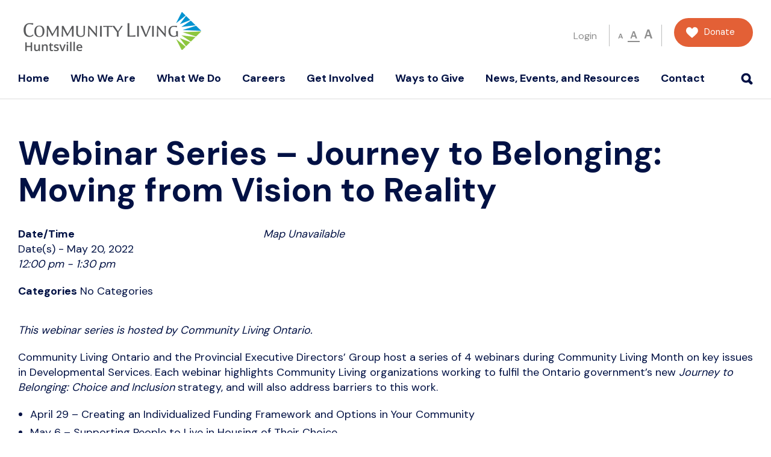

--- FILE ---
content_type: text/html; charset=UTF-8
request_url: https://www.clhuntsville.ca/events/webinar-series-journey-to-belonging-moving-from-vision-to-reality-3/
body_size: 12330
content:
<!DOCTYPE html>

<html lang="en-US">

<head>

<meta charset="UTF-8" />

<meta name="viewport" content="width=device-width" />

<meta name="format-detection" content="telephone=no">

<title>Webinar Series – Journey to Belonging: Moving from Vision to Reality - Community Living Huntsville</title>

<link rel="stylesheet" type="text/css" href="https://www.clhuntsville.ca/wp-content/themes/communityliving/style.css?v=16" />

<link href="https://fonts.googleapis.com/css2?family=DM+Sans:wght@400;500;700&family=Libre+Franklin:wght@600&display=swap" rel="stylesheet">

<!-- Global site tag (gtag.js) - Google Analytics -->
<script async src="https://www.googletagmanager.com/gtag/js?id=G-9GDHGVEJVC"></script>
<script>
  window.dataLayer = window.dataLayer || [];
  function gtag(){dataLayer.push(arguments);}
  gtag('js', new Date());

  gtag('config', 'G-9GDHGVEJVC');
</script>

<meta name='robots' content='index, follow, max-image-preview:large, max-snippet:-1, max-video-preview:-1' />

	<!-- This site is optimized with the Yoast SEO plugin v24.5 - https://yoast.com/wordpress/plugins/seo/ -->
	<link rel="canonical" href="https://www.clhuntsville.ca/events/webinar-series-journey-to-belonging-moving-from-vision-to-reality-3/" />
	<meta property="og:locale" content="en_US" />
	<meta property="og:type" content="article" />
	<meta property="og:title" content="Webinar Series – Journey to Belonging: Moving from Vision to Reality - Community Living Huntsville" />
	<meta property="og:description" content="This webinar series is hosted by Community Living Ontario. Community Living Ontario and the Provincial Executive Directors’ Group host a series of 4 webinars during Community Living Month on key issues in Developmental Services. Each webinar highlights Community Living organizations working to fulfil the Ontario government’s new Journey to Belonging: Choice and Inclusion strategy, and [&hellip;]" />
	<meta property="og:url" content="https://www.clhuntsville.ca/events/webinar-series-journey-to-belonging-moving-from-vision-to-reality-3/" />
	<meta property="og:site_name" content="Community Living Huntsville" />
	<meta property="article:modified_time" content="2022-04-20T13:58:59+00:00" />
	<meta name="twitter:label1" content="Est. reading time" />
	<meta name="twitter:data1" content="1 minute" />
	<script type="application/ld+json" class="yoast-schema-graph">{"@context":"https://schema.org","@graph":[{"@type":"WebPage","@id":"https://www.clhuntsville.ca/events/webinar-series-journey-to-belonging-moving-from-vision-to-reality-3/","url":"https://www.clhuntsville.ca/events/webinar-series-journey-to-belonging-moving-from-vision-to-reality-3/","name":"Webinar Series – Journey to Belonging: Moving from Vision to Reality - Community Living Huntsville","isPartOf":{"@id":"https://www.clhuntsville.ca/#website"},"datePublished":"2022-04-20T13:21:30+00:00","dateModified":"2022-04-20T13:58:59+00:00","breadcrumb":{"@id":"https://www.clhuntsville.ca/events/webinar-series-journey-to-belonging-moving-from-vision-to-reality-3/#breadcrumb"},"inLanguage":"en-US","potentialAction":[{"@type":"ReadAction","target":["https://www.clhuntsville.ca/events/webinar-series-journey-to-belonging-moving-from-vision-to-reality-3/"]}]},{"@type":"BreadcrumbList","@id":"https://www.clhuntsville.ca/events/webinar-series-journey-to-belonging-moving-from-vision-to-reality-3/#breadcrumb","itemListElement":[{"@type":"ListItem","position":1,"name":"Events","item":"https://www.clhuntsville.ca/news-and-events/events/"},{"@type":"ListItem","position":2,"name":"Webinar Series – Journey to Belonging: Moving from Vision to Reality"}]},{"@type":"WebSite","@id":"https://www.clhuntsville.ca/#website","url":"https://www.clhuntsville.ca/","name":"Community Living Huntsville","description":"Inspiring Possibilities","potentialAction":[{"@type":"SearchAction","target":{"@type":"EntryPoint","urlTemplate":"https://www.clhuntsville.ca/?s={search_term_string}"},"query-input":{"@type":"PropertyValueSpecification","valueRequired":true,"valueName":"search_term_string"}}],"inLanguage":"en-US"}]}</script>
	<!-- / Yoast SEO plugin. -->


<link rel="alternate" type="application/rss+xml" title="Community Living Huntsville &raquo; Feed" href="https://www.clhuntsville.ca/feed/" />
<link rel="alternate" type="application/rss+xml" title="Community Living Huntsville &raquo; Comments Feed" href="https://www.clhuntsville.ca/comments/feed/" />
<script type="text/javascript">
/* <![CDATA[ */
window._wpemojiSettings = {"baseUrl":"https:\/\/s.w.org\/images\/core\/emoji\/15.0.3\/72x72\/","ext":".png","svgUrl":"https:\/\/s.w.org\/images\/core\/emoji\/15.0.3\/svg\/","svgExt":".svg","source":{"concatemoji":"https:\/\/www.clhuntsville.ca\/wp-includes\/js\/wp-emoji-release.min.js?ver=6.5.5"}};
/*! This file is auto-generated */
!function(i,n){var o,s,e;function c(e){try{var t={supportTests:e,timestamp:(new Date).valueOf()};sessionStorage.setItem(o,JSON.stringify(t))}catch(e){}}function p(e,t,n){e.clearRect(0,0,e.canvas.width,e.canvas.height),e.fillText(t,0,0);var t=new Uint32Array(e.getImageData(0,0,e.canvas.width,e.canvas.height).data),r=(e.clearRect(0,0,e.canvas.width,e.canvas.height),e.fillText(n,0,0),new Uint32Array(e.getImageData(0,0,e.canvas.width,e.canvas.height).data));return t.every(function(e,t){return e===r[t]})}function u(e,t,n){switch(t){case"flag":return n(e,"\ud83c\udff3\ufe0f\u200d\u26a7\ufe0f","\ud83c\udff3\ufe0f\u200b\u26a7\ufe0f")?!1:!n(e,"\ud83c\uddfa\ud83c\uddf3","\ud83c\uddfa\u200b\ud83c\uddf3")&&!n(e,"\ud83c\udff4\udb40\udc67\udb40\udc62\udb40\udc65\udb40\udc6e\udb40\udc67\udb40\udc7f","\ud83c\udff4\u200b\udb40\udc67\u200b\udb40\udc62\u200b\udb40\udc65\u200b\udb40\udc6e\u200b\udb40\udc67\u200b\udb40\udc7f");case"emoji":return!n(e,"\ud83d\udc26\u200d\u2b1b","\ud83d\udc26\u200b\u2b1b")}return!1}function f(e,t,n){var r="undefined"!=typeof WorkerGlobalScope&&self instanceof WorkerGlobalScope?new OffscreenCanvas(300,150):i.createElement("canvas"),a=r.getContext("2d",{willReadFrequently:!0}),o=(a.textBaseline="top",a.font="600 32px Arial",{});return e.forEach(function(e){o[e]=t(a,e,n)}),o}function t(e){var t=i.createElement("script");t.src=e,t.defer=!0,i.head.appendChild(t)}"undefined"!=typeof Promise&&(o="wpEmojiSettingsSupports",s=["flag","emoji"],n.supports={everything:!0,everythingExceptFlag:!0},e=new Promise(function(e){i.addEventListener("DOMContentLoaded",e,{once:!0})}),new Promise(function(t){var n=function(){try{var e=JSON.parse(sessionStorage.getItem(o));if("object"==typeof e&&"number"==typeof e.timestamp&&(new Date).valueOf()<e.timestamp+604800&&"object"==typeof e.supportTests)return e.supportTests}catch(e){}return null}();if(!n){if("undefined"!=typeof Worker&&"undefined"!=typeof OffscreenCanvas&&"undefined"!=typeof URL&&URL.createObjectURL&&"undefined"!=typeof Blob)try{var e="postMessage("+f.toString()+"("+[JSON.stringify(s),u.toString(),p.toString()].join(",")+"));",r=new Blob([e],{type:"text/javascript"}),a=new Worker(URL.createObjectURL(r),{name:"wpTestEmojiSupports"});return void(a.onmessage=function(e){c(n=e.data),a.terminate(),t(n)})}catch(e){}c(n=f(s,u,p))}t(n)}).then(function(e){for(var t in e)n.supports[t]=e[t],n.supports.everything=n.supports.everything&&n.supports[t],"flag"!==t&&(n.supports.everythingExceptFlag=n.supports.everythingExceptFlag&&n.supports[t]);n.supports.everythingExceptFlag=n.supports.everythingExceptFlag&&!n.supports.flag,n.DOMReady=!1,n.readyCallback=function(){n.DOMReady=!0}}).then(function(){return e}).then(function(){var e;n.supports.everything||(n.readyCallback(),(e=n.source||{}).concatemoji?t(e.concatemoji):e.wpemoji&&e.twemoji&&(t(e.twemoji),t(e.wpemoji)))}))}((window,document),window._wpemojiSettings);
/* ]]> */
</script>
<style id='wp-emoji-styles-inline-css' type='text/css'>

	img.wp-smiley, img.emoji {
		display: inline !important;
		border: none !important;
		box-shadow: none !important;
		height: 1em !important;
		width: 1em !important;
		margin: 0 0.07em !important;
		vertical-align: -0.1em !important;
		background: none !important;
		padding: 0 !important;
	}
</style>
<link rel='stylesheet' id='wp-block-library-css' href='https://www.clhuntsville.ca/wp-includes/css/dist/block-library/style.min.css?ver=6.5.5' type='text/css' media='all' />
<style id='safe-svg-svg-icon-style-inline-css' type='text/css'>
.safe-svg-cover{text-align:center}.safe-svg-cover .safe-svg-inside{display:inline-block;max-width:100%}.safe-svg-cover svg{height:100%;max-height:100%;max-width:100%;width:100%}

</style>
<style id='classic-theme-styles-inline-css' type='text/css'>
/*! This file is auto-generated */
.wp-block-button__link{color:#fff;background-color:#32373c;border-radius:9999px;box-shadow:none;text-decoration:none;padding:calc(.667em + 2px) calc(1.333em + 2px);font-size:1.125em}.wp-block-file__button{background:#32373c;color:#fff;text-decoration:none}
</style>
<style id='global-styles-inline-css' type='text/css'>
body{--wp--preset--color--black: #000000;--wp--preset--color--cyan-bluish-gray: #abb8c3;--wp--preset--color--white: #ffffff;--wp--preset--color--pale-pink: #f78da7;--wp--preset--color--vivid-red: #cf2e2e;--wp--preset--color--luminous-vivid-orange: #ff6900;--wp--preset--color--luminous-vivid-amber: #fcb900;--wp--preset--color--light-green-cyan: #7bdcb5;--wp--preset--color--vivid-green-cyan: #00d084;--wp--preset--color--pale-cyan-blue: #8ed1fc;--wp--preset--color--vivid-cyan-blue: #0693e3;--wp--preset--color--vivid-purple: #9b51e0;--wp--preset--gradient--vivid-cyan-blue-to-vivid-purple: linear-gradient(135deg,rgba(6,147,227,1) 0%,rgb(155,81,224) 100%);--wp--preset--gradient--light-green-cyan-to-vivid-green-cyan: linear-gradient(135deg,rgb(122,220,180) 0%,rgb(0,208,130) 100%);--wp--preset--gradient--luminous-vivid-amber-to-luminous-vivid-orange: linear-gradient(135deg,rgba(252,185,0,1) 0%,rgba(255,105,0,1) 100%);--wp--preset--gradient--luminous-vivid-orange-to-vivid-red: linear-gradient(135deg,rgba(255,105,0,1) 0%,rgb(207,46,46) 100%);--wp--preset--gradient--very-light-gray-to-cyan-bluish-gray: linear-gradient(135deg,rgb(238,238,238) 0%,rgb(169,184,195) 100%);--wp--preset--gradient--cool-to-warm-spectrum: linear-gradient(135deg,rgb(74,234,220) 0%,rgb(151,120,209) 20%,rgb(207,42,186) 40%,rgb(238,44,130) 60%,rgb(251,105,98) 80%,rgb(254,248,76) 100%);--wp--preset--gradient--blush-light-purple: linear-gradient(135deg,rgb(255,206,236) 0%,rgb(152,150,240) 100%);--wp--preset--gradient--blush-bordeaux: linear-gradient(135deg,rgb(254,205,165) 0%,rgb(254,45,45) 50%,rgb(107,0,62) 100%);--wp--preset--gradient--luminous-dusk: linear-gradient(135deg,rgb(255,203,112) 0%,rgb(199,81,192) 50%,rgb(65,88,208) 100%);--wp--preset--gradient--pale-ocean: linear-gradient(135deg,rgb(255,245,203) 0%,rgb(182,227,212) 50%,rgb(51,167,181) 100%);--wp--preset--gradient--electric-grass: linear-gradient(135deg,rgb(202,248,128) 0%,rgb(113,206,126) 100%);--wp--preset--gradient--midnight: linear-gradient(135deg,rgb(2,3,129) 0%,rgb(40,116,252) 100%);--wp--preset--font-size--small: 13px;--wp--preset--font-size--medium: 20px;--wp--preset--font-size--large: 36px;--wp--preset--font-size--x-large: 42px;--wp--preset--spacing--20: 0.44rem;--wp--preset--spacing--30: 0.67rem;--wp--preset--spacing--40: 1rem;--wp--preset--spacing--50: 1.5rem;--wp--preset--spacing--60: 2.25rem;--wp--preset--spacing--70: 3.38rem;--wp--preset--spacing--80: 5.06rem;--wp--preset--shadow--natural: 6px 6px 9px rgba(0, 0, 0, 0.2);--wp--preset--shadow--deep: 12px 12px 50px rgba(0, 0, 0, 0.4);--wp--preset--shadow--sharp: 6px 6px 0px rgba(0, 0, 0, 0.2);--wp--preset--shadow--outlined: 6px 6px 0px -3px rgba(255, 255, 255, 1), 6px 6px rgba(0, 0, 0, 1);--wp--preset--shadow--crisp: 6px 6px 0px rgba(0, 0, 0, 1);}:where(.is-layout-flex){gap: 0.5em;}:where(.is-layout-grid){gap: 0.5em;}body .is-layout-flex{display: flex;}body .is-layout-flex{flex-wrap: wrap;align-items: center;}body .is-layout-flex > *{margin: 0;}body .is-layout-grid{display: grid;}body .is-layout-grid > *{margin: 0;}:where(.wp-block-columns.is-layout-flex){gap: 2em;}:where(.wp-block-columns.is-layout-grid){gap: 2em;}:where(.wp-block-post-template.is-layout-flex){gap: 1.25em;}:where(.wp-block-post-template.is-layout-grid){gap: 1.25em;}.has-black-color{color: var(--wp--preset--color--black) !important;}.has-cyan-bluish-gray-color{color: var(--wp--preset--color--cyan-bluish-gray) !important;}.has-white-color{color: var(--wp--preset--color--white) !important;}.has-pale-pink-color{color: var(--wp--preset--color--pale-pink) !important;}.has-vivid-red-color{color: var(--wp--preset--color--vivid-red) !important;}.has-luminous-vivid-orange-color{color: var(--wp--preset--color--luminous-vivid-orange) !important;}.has-luminous-vivid-amber-color{color: var(--wp--preset--color--luminous-vivid-amber) !important;}.has-light-green-cyan-color{color: var(--wp--preset--color--light-green-cyan) !important;}.has-vivid-green-cyan-color{color: var(--wp--preset--color--vivid-green-cyan) !important;}.has-pale-cyan-blue-color{color: var(--wp--preset--color--pale-cyan-blue) !important;}.has-vivid-cyan-blue-color{color: var(--wp--preset--color--vivid-cyan-blue) !important;}.has-vivid-purple-color{color: var(--wp--preset--color--vivid-purple) !important;}.has-black-background-color{background-color: var(--wp--preset--color--black) !important;}.has-cyan-bluish-gray-background-color{background-color: var(--wp--preset--color--cyan-bluish-gray) !important;}.has-white-background-color{background-color: var(--wp--preset--color--white) !important;}.has-pale-pink-background-color{background-color: var(--wp--preset--color--pale-pink) !important;}.has-vivid-red-background-color{background-color: var(--wp--preset--color--vivid-red) !important;}.has-luminous-vivid-orange-background-color{background-color: var(--wp--preset--color--luminous-vivid-orange) !important;}.has-luminous-vivid-amber-background-color{background-color: var(--wp--preset--color--luminous-vivid-amber) !important;}.has-light-green-cyan-background-color{background-color: var(--wp--preset--color--light-green-cyan) !important;}.has-vivid-green-cyan-background-color{background-color: var(--wp--preset--color--vivid-green-cyan) !important;}.has-pale-cyan-blue-background-color{background-color: var(--wp--preset--color--pale-cyan-blue) !important;}.has-vivid-cyan-blue-background-color{background-color: var(--wp--preset--color--vivid-cyan-blue) !important;}.has-vivid-purple-background-color{background-color: var(--wp--preset--color--vivid-purple) !important;}.has-black-border-color{border-color: var(--wp--preset--color--black) !important;}.has-cyan-bluish-gray-border-color{border-color: var(--wp--preset--color--cyan-bluish-gray) !important;}.has-white-border-color{border-color: var(--wp--preset--color--white) !important;}.has-pale-pink-border-color{border-color: var(--wp--preset--color--pale-pink) !important;}.has-vivid-red-border-color{border-color: var(--wp--preset--color--vivid-red) !important;}.has-luminous-vivid-orange-border-color{border-color: var(--wp--preset--color--luminous-vivid-orange) !important;}.has-luminous-vivid-amber-border-color{border-color: var(--wp--preset--color--luminous-vivid-amber) !important;}.has-light-green-cyan-border-color{border-color: var(--wp--preset--color--light-green-cyan) !important;}.has-vivid-green-cyan-border-color{border-color: var(--wp--preset--color--vivid-green-cyan) !important;}.has-pale-cyan-blue-border-color{border-color: var(--wp--preset--color--pale-cyan-blue) !important;}.has-vivid-cyan-blue-border-color{border-color: var(--wp--preset--color--vivid-cyan-blue) !important;}.has-vivid-purple-border-color{border-color: var(--wp--preset--color--vivid-purple) !important;}.has-vivid-cyan-blue-to-vivid-purple-gradient-background{background: var(--wp--preset--gradient--vivid-cyan-blue-to-vivid-purple) !important;}.has-light-green-cyan-to-vivid-green-cyan-gradient-background{background: var(--wp--preset--gradient--light-green-cyan-to-vivid-green-cyan) !important;}.has-luminous-vivid-amber-to-luminous-vivid-orange-gradient-background{background: var(--wp--preset--gradient--luminous-vivid-amber-to-luminous-vivid-orange) !important;}.has-luminous-vivid-orange-to-vivid-red-gradient-background{background: var(--wp--preset--gradient--luminous-vivid-orange-to-vivid-red) !important;}.has-very-light-gray-to-cyan-bluish-gray-gradient-background{background: var(--wp--preset--gradient--very-light-gray-to-cyan-bluish-gray) !important;}.has-cool-to-warm-spectrum-gradient-background{background: var(--wp--preset--gradient--cool-to-warm-spectrum) !important;}.has-blush-light-purple-gradient-background{background: var(--wp--preset--gradient--blush-light-purple) !important;}.has-blush-bordeaux-gradient-background{background: var(--wp--preset--gradient--blush-bordeaux) !important;}.has-luminous-dusk-gradient-background{background: var(--wp--preset--gradient--luminous-dusk) !important;}.has-pale-ocean-gradient-background{background: var(--wp--preset--gradient--pale-ocean) !important;}.has-electric-grass-gradient-background{background: var(--wp--preset--gradient--electric-grass) !important;}.has-midnight-gradient-background{background: var(--wp--preset--gradient--midnight) !important;}.has-small-font-size{font-size: var(--wp--preset--font-size--small) !important;}.has-medium-font-size{font-size: var(--wp--preset--font-size--medium) !important;}.has-large-font-size{font-size: var(--wp--preset--font-size--large) !important;}.has-x-large-font-size{font-size: var(--wp--preset--font-size--x-large) !important;}
.wp-block-navigation a:where(:not(.wp-element-button)){color: inherit;}
:where(.wp-block-post-template.is-layout-flex){gap: 1.25em;}:where(.wp-block-post-template.is-layout-grid){gap: 1.25em;}
:where(.wp-block-columns.is-layout-flex){gap: 2em;}:where(.wp-block-columns.is-layout-grid){gap: 2em;}
.wp-block-pullquote{font-size: 1.5em;line-height: 1.6;}
</style>
<link rel='stylesheet' id='bbp-default-css' href='https://www.clhuntsville.ca/wp-content/plugins/bbpress/templates/default/css/bbpress.min.css?ver=2.6.14' type='text/css' media='all' />
<link rel='stylesheet' id='widgetopts-styles-css' href='https://www.clhuntsville.ca/wp-content/plugins/widget-options/assets/css/widget-options.css?ver=4.1.3' type='text/css' media='all' />
<link rel='stylesheet' id='wp-job-manager-job-listings-css' href='https://www.clhuntsville.ca/wp-content/plugins/wp-job-manager/assets/dist/css/job-listings.css?ver=598383a28ac5f9f156e4' type='text/css' media='all' />
<link rel='stylesheet' id='if-menu-site-css-css' href='https://www.clhuntsville.ca/wp-content/plugins/if-menu/assets/if-menu-site.css?ver=6.5.5' type='text/css' media='all' />
<link rel='stylesheet' id='slick-css' href='https://www.clhuntsville.ca/wp-content/themes/communityliving/slick.css?ver=1.1' type='text/css' media='all' />
<link rel='stylesheet' id='meks-social-widget-css' href='https://www.clhuntsville.ca/wp-content/plugins/meks-smart-social-widget/css/style.css?ver=1.6.5' type='text/css' media='all' />
<link rel='stylesheet' id='__EPYT__style-css' href='https://www.clhuntsville.ca/wp-content/plugins/youtube-embed-plus/styles/ytprefs.min.css?ver=14.2.3.3' type='text/css' media='all' />
<style id='__EPYT__style-inline-css' type='text/css'>

                .epyt-gallery-thumb {
                        width: 33.333%;
                }
                
</style>
<script type="text/javascript" src="https://www.clhuntsville.ca/wp-includes/js/jquery/jquery.min.js?ver=3.7.1" id="jquery-core-js"></script>
<script type="text/javascript" src="https://www.clhuntsville.ca/wp-includes/js/jquery/jquery-migrate.min.js?ver=3.4.1" id="jquery-migrate-js"></script>
<script type="text/javascript" src="https://www.clhuntsville.ca/wp-includes/js/jquery/ui/core.min.js?ver=1.13.2" id="jquery-ui-core-js"></script>
<script type="text/javascript" src="https://www.clhuntsville.ca/wp-includes/js/jquery/ui/datepicker.min.js?ver=1.13.2" id="jquery-ui-datepicker-js"></script>
<script type="text/javascript" id="jquery-ui-datepicker-js-after">
/* <![CDATA[ */
jQuery(function(jQuery){jQuery.datepicker.setDefaults({"closeText":"Close","currentText":"Today","monthNames":["January","February","March","April","May","June","July","August","September","October","November","December"],"monthNamesShort":["Jan","Feb","Mar","Apr","May","Jun","Jul","Aug","Sep","Oct","Nov","Dec"],"nextText":"Next","prevText":"Previous","dayNames":["Sunday","Monday","Tuesday","Wednesday","Thursday","Friday","Saturday"],"dayNamesShort":["Sun","Mon","Tue","Wed","Thu","Fri","Sat"],"dayNamesMin":["S","M","T","W","T","F","S"],"dateFormat":"MM d, yy","firstDay":1,"isRTL":false});});
/* ]]> */
</script>
<script type="text/javascript" id="events-manager-js-extra">
/* <![CDATA[ */
var EM = {"ajaxurl":"https:\/\/www.clhuntsville.ca\/wp-admin\/admin-ajax.php","locationajaxurl":"https:\/\/www.clhuntsville.ca\/wp-admin\/admin-ajax.php?action=locations_search","firstDay":"1","locale":"en","dateFormat":"yy-mm-dd","ui_css":"https:\/\/www.clhuntsville.ca\/wp-content\/plugins\/events-manager\/includes\/css\/jquery-ui\/build.min.css","show24hours":"0","is_ssl":"1","autocomplete_limit":"10","calendar":{"breakpoints":{"small":560,"medium":908,"large":false},"month_format":"M Y"},"phone":"","datepicker":{"format":"d\/m\/Y"},"search":{"breakpoints":{"small":650,"medium":850,"full":false}},"url":"https:\/\/www.clhuntsville.ca\/wp-content\/plugins\/events-manager","assets":{"input.em-uploader":{"js":{"em-uploader":{"url":"https:\/\/www.clhuntsville.ca\/wp-content\/plugins\/events-manager\/includes\/js\/em-uploader.js?v=7.2.3.1","event":"em_uploader_ready"}}},".em-event-editor":{"js":{"event-editor":{"url":"https:\/\/www.clhuntsville.ca\/wp-content\/plugins\/events-manager\/includes\/js\/events-manager-event-editor.js?v=7.2.3.1","event":"em_event_editor_ready"}},"css":{"event-editor":"https:\/\/www.clhuntsville.ca\/wp-content\/plugins\/events-manager\/includes\/css\/events-manager-event-editor.min.css?v=7.2.3.1"}},".em-recurrence-sets, .em-timezone":{"js":{"luxon":{"url":"luxon\/luxon.js?v=7.2.3.1","event":"em_luxon_ready"}}},".em-booking-form, #em-booking-form, .em-booking-recurring, .em-event-booking-form":{"js":{"em-bookings":{"url":"https:\/\/www.clhuntsville.ca\/wp-content\/plugins\/events-manager\/includes\/js\/bookingsform.js?v=7.2.3.1","event":"em_booking_form_js_loaded"},"em-coupons":{"url":"https:\/\/www.clhuntsville.ca\/wp-content\/plugins\/events-manager-pro\/add-ons\/coupons\/coupons.js?v=3.7.2.3","requires":"em-bookings"}},"css":{"em-coupons":"https:\/\/www.clhuntsville.ca\/wp-content\/plugins\/events-manager-pro\/add-ons\/coupons\/coupons.min.css?v=3.7.2.3"}},"#em-opt-archetypes":{"js":{"archetypes":"https:\/\/www.clhuntsville.ca\/wp-content\/plugins\/events-manager\/includes\/js\/admin-archetype-editor.js?v=7.2.3.1","archetypes_ms":"https:\/\/www.clhuntsville.ca\/wp-content\/plugins\/events-manager\/includes\/js\/admin-archetypes.js?v=7.2.3.1","qs":"qs\/qs.js?v=7.2.3.1"}},".em-cart-coupons-form":{"js":{"em-coupons-cart":{"url":"https:\/\/www.clhuntsville.ca\/wp-content\/plugins\/events-manager-pro\/add-ons\/coupons\/coupons-cart.js?v=3.7.2.3","event":"em_timepicker_ready"}},"css":{"em-coupons":"https:\/\/www.clhuntsville.ca\/wp-content\/plugins\/events-manager-pro\/add-ons\/coupons\/coupons.min.css?v=3.7.2.3"}}},"cached":"","bookingInProgress":"Please wait while the booking is being submitted.","tickets_save":"Save Ticket","bookingajaxurl":"https:\/\/www.clhuntsville.ca\/wp-admin\/admin-ajax.php","bookings_export_save":"Export Bookings","bookings_settings_save":"Save Settings","booking_delete":"Are you sure you want to delete?","booking_offset":"30","bookings":{"submit_button":{"text":{"default":"Register to this event","free":"Register to this event","payment":"Register to this event","processing":"Processing ..."}},"update_listener":""},"bb_full":"Sold Out","bb_book":"Book Now","bb_booking":"Booking...","bb_booked":"Booking Submitted","bb_error":"Booking Error. Try again?","bb_cancel":"Cancel","bb_canceling":"Canceling...","bb_cancelled":"Cancelled","bb_cancel_error":"Cancellation Error. Try again?","txt_search":"Search","txt_searching":"Searching...","txt_loading":"Loading...","cache":"","api_nonce":"46f999ce35","attendance_api_url":"https:\/\/www.clhuntsville.ca\/wp-json\/events-manager\/v1\/attendance"};
/* ]]> */
</script>
<script type="text/javascript" src="https://www.clhuntsville.ca/wp-content/plugins/events-manager/includes/js/events-manager.js?ver=7.2.3.1" id="events-manager-js"></script>
<script type="text/javascript" src="https://www.clhuntsville.ca/wp-content/plugins/events-manager-pro/includes/js/events-manager-pro.js?ver=3.7.2.3" id="events-manager-pro-js"></script>
<script type="text/javascript" src="https://www.clhuntsville.ca/wp-content/themes/communityliving/js/slick.min.js?ver=6.5.5" id="slick-js"></script>
<script type="text/javascript" src="https://www.clhuntsville.ca/wp-content/themes/communityliving/js/custom.js?v=2&amp;ver=6.5.5" id="custom-js"></script>
<script type="text/javascript" id="__ytprefs__-js-extra">
/* <![CDATA[ */
var _EPYT_ = {"ajaxurl":"https:\/\/www.clhuntsville.ca\/wp-admin\/admin-ajax.php","security":"2f705d5226","gallery_scrolloffset":"20","eppathtoscripts":"https:\/\/www.clhuntsville.ca\/wp-content\/plugins\/youtube-embed-plus\/scripts\/","eppath":"https:\/\/www.clhuntsville.ca\/wp-content\/plugins\/youtube-embed-plus\/","epresponsiveselector":"[\"iframe.__youtube_prefs__\",\"iframe[src*='youtube.com']\",\"iframe[src*='youtube-nocookie.com']\",\"iframe[data-ep-src*='youtube.com']\",\"iframe[data-ep-src*='youtube-nocookie.com']\",\"iframe[data-ep-gallerysrc*='youtube.com']\"]","epdovol":"1","version":"14.2.3.3","evselector":"iframe.__youtube_prefs__[src], iframe[src*=\"youtube.com\/embed\/\"], iframe[src*=\"youtube-nocookie.com\/embed\/\"]","ajax_compat":"","maxres_facade":"eager","ytapi_load":"light","pause_others":"","stopMobileBuffer":"1","facade_mode":"","not_live_on_channel":""};
/* ]]> */
</script>
<script type="text/javascript" src="https://www.clhuntsville.ca/wp-content/plugins/youtube-embed-plus/scripts/ytprefs.min.js?ver=14.2.3.3" id="__ytprefs__-js"></script>
<link rel="https://api.w.org/" href="https://www.clhuntsville.ca/wp-json/" /><link rel="EditURI" type="application/rsd+xml" title="RSD" href="https://www.clhuntsville.ca/xmlrpc.php?rsd" />
<meta name="generator" content="WordPress 6.5.5" />
<link rel='shortlink' href='https://www.clhuntsville.ca/?p=8808' />
<link rel="alternate" type="application/json+oembed" href="https://www.clhuntsville.ca/wp-json/oembed/1.0/embed?url=https%3A%2F%2Fwww.clhuntsville.ca%2Fevents%2Fwebinar-series-journey-to-belonging-moving-from-vision-to-reality-3%2F" />
<link rel="alternate" type="text/xml+oembed" href="https://www.clhuntsville.ca/wp-json/oembed/1.0/embed?url=https%3A%2F%2Fwww.clhuntsville.ca%2Fevents%2Fwebinar-series-journey-to-belonging-moving-from-vision-to-reality-3%2F&#038;format=xml" />
		<style type="text/css" id="wp-custom-css">
			li.date {
    display: none !important;
}		</style>
		
</head>

<body class="event-template-default single single-event postid-8808 fl-builder-2-9-4 fl-no-js community-living">

<div id="wrapper" class="hfeed">

<header id="header" role="banner" class="clearfix">






<div class="container">



<section id="branding">

<a href="https://www.clhuntsville.ca"><img src="https://www.clhuntsville.ca/wp-content/themes/communityliving/images/community-living-huntsville-logo.png" alt="Community Living Huntsville" id="logo" /></a>

</section>



<section id="header-right" class="clearfix">



<div id="header-right-top">

	
    	<a href="https://www.clhuntsville.ca/mylogin">Login</a>

    
    <div id="font-sizer">

    	<span class="small">A</span>

        <span class="normal active">A</span>

        <span class="large">A</span>

    </div>

    <a href="https://www.clhuntsville.ca/donate" id="donate" class="button red">Donate</a>

</div>



<button id="menu-button"><span></span></button>




<button id="search-button-mobile" class="mobile"><span></span></button>






<nav id="mobile-nav" class="nav" role="navigation">

<div class="menu-main-new-container"><ul id="menu-main-new" class="menu"><li id="menu-item-4963" class="menu-item menu-item-type-post_type menu-item-object-page menu-item-home menu-item-4963"><a href="https://www.clhuntsville.ca/">Home</a></li>
<li id="menu-item-5268" class="menu-item menu-item-type-custom menu-item-object-custom menu-item-has-children menu-item-5268"><a href="#">Who We Are</a>
<ul class="sub-menu">
	<li id="menu-item-5030" class="menu-item menu-item-type-post_type menu-item-object-page menu-item-5030"><a href="https://www.clhuntsville.ca/about/vision-values/">Our Vision and Purpose</a></li>
	<li id="menu-item-5071" class="menu-item menu-item-type-post_type menu-item-object-page menu-item-5071"><a href="https://www.clhuntsville.ca/our-team/">Our Team</a></li>
	<li id="menu-item-5031" class="menu-item menu-item-type-post_type menu-item-object-page menu-item-5031"><a href="https://www.clhuntsville.ca/board-of-directors/">Our Board of Directors</a></li>
	<li id="menu-item-5077" class="menu-item menu-item-type-post_type menu-item-object-page menu-item-5077"><a href="https://www.clhuntsville.ca/our-history/">Our History</a></li>
	<li id="menu-item-7697" class="menu-item menu-item-type-post_type menu-item-object-page menu-item-7697"><a href="https://www.clhuntsville.ca/annual-reports/">Annual Reports</a></li>
	<li id="menu-item-11658" class="menu-item menu-item-type-post_type menu-item-object-page menu-item-11658"><a href="https://www.clhuntsville.ca/strategic-plan/">Strategic Plan</a></li>
</ul>
</li>
<li id="menu-item-5269" class="menu-item menu-item-type-custom menu-item-object-custom menu-item-has-children menu-item-5269"><a href="#">What We Do</a>
<ul class="sub-menu">
	<li id="menu-item-5033" class="menu-item menu-item-type-post_type menu-item-object-page menu-item-5033"><a href="https://www.clhuntsville.ca/support-services/for-children/">Children and Youth</a></li>
	<li id="menu-item-5032" class="menu-item menu-item-type-post_type menu-item-object-page menu-item-5032"><a href="https://www.clhuntsville.ca/support-services/for-adults/">Adults</a></li>
	<li id="menu-item-5034" class="menu-item menu-item-type-post_type menu-item-object-page menu-item-5034"><a href="https://www.clhuntsville.ca/get-involved/services-for-employers/">Employers</a></li>
</ul>
</li>
<li id="menu-item-9449" class="menu-item menu-item-type-custom menu-item-object-custom menu-item-9449"><a href="https://www.clhuntsville.ca/careers/">Careers</a></li>
<li id="menu-item-5270" class="menu-item menu-item-type-custom menu-item-object-custom menu-item-has-children menu-item-5270"><a href="#">Get Involved</a>
<ul class="sub-menu">
	<li id="menu-item-5261" class="menu-item menu-item-type-post_type menu-item-object-page menu-item-5261"><a href="https://www.clhuntsville.ca/get-involved/be-an-inclusive-employer/">Be an Inclusive Employer</a></li>
	<li id="menu-item-9257" class="menu-item menu-item-type-post_type menu-item-object-page menu-item-9257"><a href="https://www.clhuntsville.ca/get-involved/be-an-inclusive-landlord/">Be an Inclusive Landlord</a></li>
	<li id="menu-item-11448" class="menu-item menu-item-type-post_type menu-item-object-page menu-item-11448"><a href="https://www.clhuntsville.ca/get-involved/raise-your-voice/">Raise Your Voice</a></li>
	<li id="menu-item-12009" class="menu-item menu-item-type-post_type menu-item-object-page menu-item-12009"><a href="https://www.clhuntsville.ca/get-involved/have-some-fun/">Have Some Fun</a></li>
	<li id="menu-item-5263" class="menu-item menu-item-type-post_type menu-item-object-page menu-item-5263"><a href="https://www.clhuntsville.ca/get-involved/join-our-membership/">Join Our Membership</a></li>
</ul>
</li>
<li id="menu-item-8552" class="menu-item menu-item-type-custom menu-item-object-custom menu-item-has-children menu-item-8552"><a href="#">Ways to Give</a>
<ul class="sub-menu">
	<li id="menu-item-5259" class="menu-item menu-item-type-post_type menu-item-object-page menu-item-5259"><a href="https://www.clhuntsville.ca/donate/">Make a Donation</a></li>
	<li id="menu-item-7451" class="menu-item menu-item-type-post_type menu-item-object-page menu-item-7451"><a href="https://www.clhuntsville.ca/join-a-fundraiser/">Join a Fundraiser</a></li>
	<li id="menu-item-8607" class="menu-item menu-item-type-post_type menu-item-object-page menu-item-8607"><a href="https://www.clhuntsville.ca/donate/create-a-fundraiser/">Create a Fundraiser</a></li>
	<li id="menu-item-7986" class="menu-item menu-item-type-post_type menu-item-object-page menu-item-7986"><a href="https://www.clhuntsville.ca/donate/partners-for-inclusion/">Partners for Inclusion</a></li>
	<li id="menu-item-12125" class="menu-item menu-item-type-post_type menu-item-object-page menu-item-12125"><a href="https://www.clhuntsville.ca/donate/link/">Link Giving</a></li>
</ul>
</li>
<li id="menu-item-7210" class="menu-item menu-item-type-custom menu-item-object-custom menu-item-has-children menu-item-7210"><a href="#">News, Events, and Resources</a>
<ul class="sub-menu">
	<li id="menu-item-6826" class="menu-item menu-item-type-post_type menu-item-object-page current_page_parent menu-item-6826"><a href="https://www.clhuntsville.ca/news-and-events/news/">News and Stories</a></li>
	<li id="menu-item-10536" class="menu-item menu-item-type-post_type menu-item-object-page menu-item-10536"><a href="https://www.clhuntsville.ca/news-and-events/signature-events/">Signature Events</a></li>
	<li id="menu-item-11478" class="menu-item menu-item-type-post_type menu-item-object-page menu-item-11478"><a href="https://www.clhuntsville.ca/news-and-events/community-events/">Community Events</a></li>
	<li id="menu-item-6825" class="menu-item menu-item-type-post_type menu-item-object-page menu-item-6825"><a href="https://www.clhuntsville.ca/news-and-events/events/">Events Calendar</a></li>
	<li id="menu-item-7560" class="menu-item menu-item-type-post_type menu-item-object-page menu-item-7560"><a href="https://www.clhuntsville.ca/newsletters/">Newsletters</a></li>
	<li id="menu-item-4969" class="menu-item menu-item-type-post_type menu-item-object-page menu-item-4969"><a href="https://www.clhuntsville.ca/resources/">Resources</a></li>
</ul>
</li>
<li id="menu-item-8343" class="menu-item menu-item-type-custom menu-item-object-custom menu-item-has-children menu-item-8343"><a href="#">Contact</a>
<ul class="sub-menu">
	<li id="menu-item-8344" class="menu-item menu-item-type-post_type menu-item-object-page menu-item-8344"><a href="https://www.clhuntsville.ca/contact-us/">Contact Us</a></li>
	<li id="menu-item-5265" class="menu-item menu-item-type-post_type menu-item-object-page menu-item-5265"><a href="https://www.clhuntsville.ca/contact-us/submit-your-feedback/">Submit Feedback</a></li>
</ul>
</li>
</ul></div>
</nav>



</section>

<div class="navbar">

<nav id="nav" role="navigation" class="main-nav">

<div class="menu-main-new-container"><ul id="menu-main-new-1" class="menu"><li class="menu-item menu-item-type-post_type menu-item-object-page menu-item-home menu-item-4963"><a href="https://www.clhuntsville.ca/">Home</a></li>
<li class="menu-item menu-item-type-custom menu-item-object-custom menu-item-has-children menu-item-5268"><a href="#">Who We Are</a>
<ul class="sub-menu">
	<li class="menu-item menu-item-type-post_type menu-item-object-page menu-item-5030"><a href="https://www.clhuntsville.ca/about/vision-values/">Our Vision and Purpose</a></li>
	<li class="menu-item menu-item-type-post_type menu-item-object-page menu-item-5071"><a href="https://www.clhuntsville.ca/our-team/">Our Team</a></li>
	<li class="menu-item menu-item-type-post_type menu-item-object-page menu-item-5031"><a href="https://www.clhuntsville.ca/board-of-directors/">Our Board of Directors</a></li>
	<li class="menu-item menu-item-type-post_type menu-item-object-page menu-item-5077"><a href="https://www.clhuntsville.ca/our-history/">Our History</a></li>
	<li class="menu-item menu-item-type-post_type menu-item-object-page menu-item-7697"><a href="https://www.clhuntsville.ca/annual-reports/">Annual Reports</a></li>
	<li class="menu-item menu-item-type-post_type menu-item-object-page menu-item-11658"><a href="https://www.clhuntsville.ca/strategic-plan/">Strategic Plan</a></li>
</ul>
</li>
<li class="menu-item menu-item-type-custom menu-item-object-custom menu-item-has-children menu-item-5269"><a href="#">What We Do</a>
<ul class="sub-menu">
	<li class="menu-item menu-item-type-post_type menu-item-object-page menu-item-5033"><a href="https://www.clhuntsville.ca/support-services/for-children/">Children and Youth</a></li>
	<li class="menu-item menu-item-type-post_type menu-item-object-page menu-item-5032"><a href="https://www.clhuntsville.ca/support-services/for-adults/">Adults</a></li>
	<li class="menu-item menu-item-type-post_type menu-item-object-page menu-item-5034"><a href="https://www.clhuntsville.ca/get-involved/services-for-employers/">Employers</a></li>
</ul>
</li>
<li class="menu-item menu-item-type-custom menu-item-object-custom menu-item-9449"><a href="https://www.clhuntsville.ca/careers/">Careers</a></li>
<li class="menu-item menu-item-type-custom menu-item-object-custom menu-item-has-children menu-item-5270"><a href="#">Get Involved</a>
<ul class="sub-menu">
	<li class="menu-item menu-item-type-post_type menu-item-object-page menu-item-5261"><a href="https://www.clhuntsville.ca/get-involved/be-an-inclusive-employer/">Be an Inclusive Employer</a></li>
	<li class="menu-item menu-item-type-post_type menu-item-object-page menu-item-9257"><a href="https://www.clhuntsville.ca/get-involved/be-an-inclusive-landlord/">Be an Inclusive Landlord</a></li>
	<li class="menu-item menu-item-type-post_type menu-item-object-page menu-item-11448"><a href="https://www.clhuntsville.ca/get-involved/raise-your-voice/">Raise Your Voice</a></li>
	<li class="menu-item menu-item-type-post_type menu-item-object-page menu-item-12009"><a href="https://www.clhuntsville.ca/get-involved/have-some-fun/">Have Some Fun</a></li>
	<li class="menu-item menu-item-type-post_type menu-item-object-page menu-item-5263"><a href="https://www.clhuntsville.ca/get-involved/join-our-membership/">Join Our Membership</a></li>
</ul>
</li>
<li class="menu-item menu-item-type-custom menu-item-object-custom menu-item-has-children menu-item-8552"><a href="#">Ways to Give</a>
<ul class="sub-menu">
	<li class="menu-item menu-item-type-post_type menu-item-object-page menu-item-5259"><a href="https://www.clhuntsville.ca/donate/">Make a Donation</a></li>
	<li class="menu-item menu-item-type-post_type menu-item-object-page menu-item-7451"><a href="https://www.clhuntsville.ca/join-a-fundraiser/">Join a Fundraiser</a></li>
	<li class="menu-item menu-item-type-post_type menu-item-object-page menu-item-8607"><a href="https://www.clhuntsville.ca/donate/create-a-fundraiser/">Create a Fundraiser</a></li>
	<li class="menu-item menu-item-type-post_type menu-item-object-page menu-item-7986"><a href="https://www.clhuntsville.ca/donate/partners-for-inclusion/">Partners for Inclusion</a></li>
	<li class="menu-item menu-item-type-post_type menu-item-object-page menu-item-12125"><a href="https://www.clhuntsville.ca/donate/link/">Link Giving</a></li>
</ul>
</li>
<li class="menu-item menu-item-type-custom menu-item-object-custom menu-item-has-children menu-item-7210"><a href="#">News, Events, and Resources</a>
<ul class="sub-menu">
	<li class="menu-item menu-item-type-post_type menu-item-object-page current_page_parent menu-item-6826"><a href="https://www.clhuntsville.ca/news-and-events/news/">News and Stories</a></li>
	<li class="menu-item menu-item-type-post_type menu-item-object-page menu-item-10536"><a href="https://www.clhuntsville.ca/news-and-events/signature-events/">Signature Events</a></li>
	<li class="menu-item menu-item-type-post_type menu-item-object-page menu-item-11478"><a href="https://www.clhuntsville.ca/news-and-events/community-events/">Community Events</a></li>
	<li class="menu-item menu-item-type-post_type menu-item-object-page menu-item-6825"><a href="https://www.clhuntsville.ca/news-and-events/events/">Events Calendar</a></li>
	<li class="menu-item menu-item-type-post_type menu-item-object-page menu-item-7560"><a href="https://www.clhuntsville.ca/newsletters/">Newsletters</a></li>
	<li class="menu-item menu-item-type-post_type menu-item-object-page menu-item-4969"><a href="https://www.clhuntsville.ca/resources/">Resources</a></li>
</ul>
</li>
<li class="menu-item menu-item-type-custom menu-item-object-custom menu-item-has-children menu-item-8343"><a href="#">Contact</a>
<ul class="sub-menu">
	<li class="menu-item menu-item-type-post_type menu-item-object-page menu-item-8344"><a href="https://www.clhuntsville.ca/contact-us/">Contact Us</a></li>
	<li class="menu-item menu-item-type-post_type menu-item-object-page menu-item-5265"><a href="https://www.clhuntsville.ca/contact-us/submit-your-feedback/">Submit Feedback</a></li>
</ul>
</li>
</ul></div>
</nav>

<button id="search-button" class="desktop"><span></span></button>

</div>

</div> <!-- end container -->

</header>



<div id="search">

	<div class="container padtop-1x padbot-1x">

		<form role="search" method="get" id="searchform" class="searchform" action="https://www.clhuntsville.ca">
	<div>
		<input type="text" value="" name="s" id="s" placeholder="Search..." />
		<input type="submit" id="searchsubmit" value="Search" />
	</div>
</form>
    </div>

</div>






<div id="content" class="clearfix">





			



        	<div class="container clearfix">

<h1>Webinar Series – Journey to Belonging: Moving from Vision to Reality</h1>
<div class="em em-view-container" id="em-view-6" data-view="event">
	<div class="em pixelbones em-item em-item-single em-event em-event-single em-event-558 " id="em-event-6" data-view-id="6">
		<div class="clearfix">

<div class="third">
<p>
	<strong>Date/Time</strong><br/>
	Date(s) - May 20, 2022<br /><i>12:00 pm - 1:30 pm</i>
</p>

<p>
	<strong>Categories</strong>
	No Categories
</p>
</div>

<div class="twothirds last"><i>Map Unavailable</i></div>

</div>

<p><em>This webinar series is hosted by Community Living Ontario.</em></p>
<p>Community Living Ontario and the Provincial Executive Directors’ Group host a series of 4 webinars during Community Living Month on key issues in Developmental Services. Each webinar highlights Community Living organizations working to fulfil the Ontario government’s new <em>Journey to Belonging: Choice and Inclusion</em> strategy, and will also address barriers to this work.</p>
<ul>
<li>April 29 – Creating an Individualized Funding Framework and Options in Your Community</li>
<li>May 6 – Supporting People to Live in Housing of Their Choice</li>
<li>May 20 – Supporting Transition-Age Youth: the Experience in Northern Communities</li>
<li>May 27 – Supporting People to Age in Place and Reducing Placements in Long-Term Care</li>
</ul>
<p>Find more information and register to attend at <a href="https://communitylivingontario.ca/community-living-month/">communitylivingontario.ca</a>. Questions? Email Shawn Pegg at <a href="mailto:shawn@communitylivingontario.ca">shawn@communitylivingontario.ca</a>.</p>
<div class="gsp_post_data" 
	            data-post_type="event" 
	            data-cat="" 
	            data-modified="120"
	            data-created="1650446490"
	            data-title="Webinar Series – Journey to Belonging: Moving from Vision to Reality" 
	            data-home="https://www.clhuntsville.ca"></div>

	</div>
</div>
	
<nav id="post-nav" class="padtop-3x clear">
<div class="button"><a href="https://www.clhuntsville.ca/events/webinar-series-journey-to-belonging-moving-from-vision-to-reality-4/" rel="next">Previous</a></div>
<div class="button green">
<a href="https://www.clhuntsville.ca/news-and-events/events">View All</a>
</div>
<div class="button"><a href="https://www.clhuntsville.ca/events/webinar-series-journey-to-belonging-moving-from-vision-to-reality-2/" rel="prev">Next</a></div>
</nav>

</div> <!-- end container -->
</div> <!-- end content -->
<footer id="footer" role="contentinfo" class="light">

<div id="footer-widgets" class="container clearfix padtop-3x padbot-2x">
	
    <div class="quarter t-half">
    	<div id="nav_menu-2" class="widget widget-container widget_nav_menu"><h3 class="widget-title">Quick Links</h3><div class="menu-quick-links-container"><ul id="menu-quick-links" class="menu"><li id="menu-item-5012" class="menu-item menu-item-type-post_type menu-item-object-page menu-item-home menu-item-5012"><a href="https://www.clhuntsville.ca/">Home</a></li>
<li id="menu-item-8268" class="menu-item menu-item-type-custom menu-item-object-custom menu-item-8268"><a href="https://www.clhuntsville.ca/contact-us/">Contact Us</a></li>
<li id="menu-item-5307" class="menu-item menu-item-type-post_type menu-item-object-page menu-item-5307"><a href="https://www.clhuntsville.ca/careers/">Careers</a></li>
<li id="menu-item-5015" class="menu-item menu-item-type-custom menu-item-object-custom menu-item-5015"><a href="https://www.clhuntsville.ca/mylogin">Login</a></li>
</ul></div></div>    </div>
    
    <div class="quarter t-half">
    	<div id="text-2" class="widget widget-container widget_text"><h3 class="widget-title">Contact Information</h3>			<div class="textwidget"><p>99 West Road<br />
Huntsville, ON P1H 1M1</p>
<p>705-789-4543<br />
<a href="mailto:info@clhuntsville.ca">info@clhuntsville.ca</a></p>
</div>
		</div><div id="mks_social_widget-2" class="widget widget-container mks_social_widget">
		
								<ul class="mks_social_widget_ul">
							<li><a href="https://www.facebook.com/clhuntsville/" title="Facebook" class="socicon-facebook soc_circle" target="_blank" rel="noopener" style="width: 32px; height: 32px; font-size: 16px;line-height:37px;"><span>facebook</span></a></li>
							<li><a href="https://www.instagram.com/clhuntsville/?hl=en" title="Instagram" class="socicon-instagram soc_circle" target="_blank" rel="noopener" style="width: 32px; height: 32px; font-size: 16px;line-height:37px;"><span>instagram</span></a></li>
							<li><a href="https://www.linkedin.com/company/11547327/" title="Linkedin" class="socicon-linkedin soc_circle" target="_blank" rel="noopener" style="width: 32px; height: 32px; font-size: 16px;line-height:37px;"><span>linkedin</span></a></li>
							<li><a href="https://www.youtube.com/@communitylivinghuntsville" title="YouTube" class="socicon-youtube soc_circle" target="_blank" rel="noopener" style="width: 32px; height: 32px; font-size: 16px;line-height:37px;"><span>youtube</span></a></li>
						</ul>
		

		</div>    </div>
    
    <div class="half last t-full">
    	<div id="text-3" class="widget widget-container widget_text"><h3 class="widget-title">Join our Newsletter</h3>			<div class="textwidget"><p>Be the first to know about new programs, events, and news!</p>
<p><!-- Begin Constant Contact Inline Form Code --></p>
<div class="ctct-inline-form" data-form-id="c47baef8-870b-4cf4-a7b4-55eab141be15"></div>
<p><!-- End Constant Contact Inline Form Code --></p>
<p style="font-size:small">This site is protected by reCAPTCHA and the Google <a href="https://policies.google.com/privacy">Privacy Policy</a> and <a href="https://policies.google.com/terms">Terms of Service</a> apply.</p>
</div>
		</div>    </div>
    
</div>

<div id="copyright" class="container clearfix padtop-1x padbot-2x">
	<div class="half t-full">
    	<div class="menu-footer-container"><ul id="menu-footer" class="menu"><li id="menu-item-5019" class="menu-item menu-item-type-post_type menu-item-object-page menu-item-5019"><a href="https://www.clhuntsville.ca/privacy-policy/">Privacy Policy</a></li>
<li id="menu-item-5016" class="menu-item menu-item-type-post_type menu-item-object-page menu-item-5016"><a href="https://www.clhuntsville.ca/home/accessibility/">Accessibility</a></li>
</ul></div>    </div>
    <div class="half last text-right t-full">
    	&copy; 2026 Community Living Huntsville | <a href="http://www.reederwebdesign.ca">Website by Reeder Web Design</a>
    </div>
</div>

</footer>
</div> <!-- end wrapper -->
<!-- Begin Constant Contact Active Forms -->
<script> var _ctct_m = "658763e68daec8d9d807560c6a3f2bfa"; </script>
<script id="signupScript" src="//static.ctctcdn.com/js/signup-form-widget/current/signup-form-widget.min.js" async defer></script>
<!-- End Constant Contact Active Forms -->

<script type="text/javascript" id="bbp-swap-no-js-body-class">
	document.body.className = document.body.className.replace( 'bbp-no-js', 'bbp-js' );
</script>

		<script type="text/javascript">
			(function() {
				let targetObjectName = 'EM';
				if ( typeof window[targetObjectName] === 'object' && window[targetObjectName] !== null ) {
					Object.assign( window[targetObjectName], []);
				} else {
					console.warn( 'Could not merge extra data: window.' + targetObjectName + ' not found or not an object.' );
				}
			})();
		</script>
		<script data-no-defer="1" data-no-optimize="1" data-no-minify="1" data-cfasync="false" nowprocket type="text/javascript" src="https://www.clhuntsville.ca/wp-content/plugins/gspeech/includes/js/gspeech_front_inline.js?ver=3.19.0" id="wpgs-script776-js"></script>
<script data-no-defer="1" data-no-optimize="1" data-no-minify="1" data-cfasync="false" nowprocket type="text/javascript" id="wpgs-script776-js-after">
/* <![CDATA[ */
!function(){var d=document,e=d.getElementById('gsp_data_html');if(!e){e=d.createElement('div'),e.id='gsp_data_html',e.setAttribute('data-g_version','3.19.0'),e.setAttribute('data-w_id','efe1402f789fad17dbe6b33e4699eabf'),e.setAttribute('data-lazy_load','1'),e.setAttribute('data-reload_session','0'),e.setAttribute('data-gt-w','gsp_clgtranslate_wrapper'),e.setAttribute('data-vv_index','1737'),e.setAttribute('data-ref',encodeURI('')),e.setAttribute('data-s_enc',''),e.setAttribute('data-h_enc',''),e.setAttribute('data-hh_enc',''),(d.body||d.documentElement).appendChild(e)}}();
/* ]]> */
</script>
<script type="text/javascript" id="wpgs-script777-js-extra">
/* <![CDATA[ */
var gsp_ajax_obj = {"ajax_url":"https:\/\/www.clhuntsville.ca\/wp-admin\/admin-ajax.php","nonce":"437ab6a0b5"};
/* ]]> */
</script>
<script data-no-defer="1" data-no-optimize="1" data-no-minify="1" data-cfasync="false" nowprocket type="text/javascript" src="https://www.clhuntsville.ca/wp-content/plugins/gspeech/includes/js/gspeech_front.js?ver=3.19.0" id="wpgs-script777-js"></script>
<script type="text/javascript" src="https://www.clhuntsville.ca/wp-includes/js/dist/vendor/wp-polyfill-inert.min.js?ver=3.1.2" id="wp-polyfill-inert-js"></script>
<script type="text/javascript" src="https://www.clhuntsville.ca/wp-includes/js/dist/vendor/regenerator-runtime.min.js?ver=0.14.0" id="regenerator-runtime-js"></script>
<script type="text/javascript" src="https://www.clhuntsville.ca/wp-includes/js/dist/vendor/wp-polyfill.min.js?ver=3.15.0" id="wp-polyfill-js"></script>
<script type="text/javascript" src="https://www.clhuntsville.ca/wp-includes/js/dist/hooks.min.js?ver=2810c76e705dd1a53b18" id="wp-hooks-js"></script>
<script type="text/javascript" src="https://www.clhuntsville.ca/wp-includes/js/dist/i18n.min.js?ver=5e580eb46a90c2b997e6" id="wp-i18n-js"></script>
<script type="text/javascript" id="wp-i18n-js-after">
/* <![CDATA[ */
wp.i18n.setLocaleData( { 'text direction\u0004ltr': [ 'ltr' ] } );
/* ]]> */
</script>
<script type="text/javascript" src="https://www.clhuntsville.ca/wp-content/plugins/contact-form-7/includes/swv/js/index.js?ver=5.9.8" id="swv-js"></script>
<script type="text/javascript" id="contact-form-7-js-extra">
/* <![CDATA[ */
var wpcf7 = {"api":{"root":"https:\/\/www.clhuntsville.ca\/wp-json\/","namespace":"contact-form-7\/v1"}};
/* ]]> */
</script>
<script type="text/javascript" src="https://www.clhuntsville.ca/wp-content/plugins/contact-form-7/includes/js/index.js?ver=5.9.8" id="contact-form-7-js"></script>
<script type="text/javascript" src="https://www.clhuntsville.ca/wp-content/plugins/youtube-embed-plus/scripts/fitvids.min.js?ver=14.2.3.3" id="__ytprefsfitvids__-js"></script>
    <script type="text/javascript" id="wpgs-script777-js-extra-fallback" data-no-defer="1" data-no-optimize="1" data-no-minify="1" data-cfasync="false" nowprocket>var gsp_ajax_obj = {"ajax_url": "https:\/\/www.clhuntsville.ca\/wp-admin\/admin-ajax.php", "nonce": "437ab6a0b5"};if (!window.gsp_ajax_obj) { window.gsp_ajax_obj = gsp_ajax_obj; }</script>
    <script id="wpgs-fallback-init" data-no-defer="1" data-no-optimize="1" data-no-minify="1" data-cfasync="false" nowprocket>(function(){try{if(window.gspeechFront){console.log("[GSpeech.io] gspeech_front already initialized");return;}function waitFor(e,n,t,o,a){var r=Date.now(),i=setInterval(function(){if(e()){clearInterval(i);n&&n();return}if(Date.now()-r>(o||1500)){clearInterval(i);t&&t()}},a||50)}function ensureDataDiv(){if(!document.getElementById("gsp_data_html")){var e=document.createElement("div");e.id="gsp_data_html";e.setAttribute("data-g_version","3.19.0");e.setAttribute("data-w_id","efe1402f789fad17dbe6b33e4699eabf");e.setAttribute("data-s_enc","");e.setAttribute("data-h_enc","");e.setAttribute("data-hh_enc","");e.setAttribute("data-lazy_load",1);e.setAttribute("data-reload_session",0);e.setAttribute("data-gt-w","gsp_clgtranslate_wrapper");e.setAttribute("data-vv_index",1737);e.setAttribute("data-ref",encodeURI(""));(document.body||document.documentElement).appendChild(e)}}"loading"===document.readyState?document.addEventListener("DOMContentLoaded",ensureDataDiv):ensureDataDiv();function loadScript(e,n,t,o){var a=document.createElement("script");if(n)a.id=n;a.setAttribute("data-no-defer","");a.setAttribute("data-no-optimize","");a.setAttribute("data-cfasync","false");a.src=e;a.onload=function(){t&&t()};a.onerror=function(){o&&o()};(document.head||document.documentElement).appendChild(a)}function loadFrontWithFallback(){var e="https:\/\/www.clhuntsville.ca\/wp-content\/plugins\/gspeech\/includes\/js\/gspeech_front.js?v=3.19.0",n="https:\/\/www.clhuntsville.ca\/wp-admin\/admin-ajax.php?action=wpgsp_front_js&v=3.19.0";if(window.gspeechFront)return;loadScript(e,"wpgs-script777-js",null,function(){console.warn("[GSpeech.io] primary JS failed, switching to AJAX proxy");loadScript(n,"wpgs-script777-js",null,function(){console.error("[GSpeech.io] both primary and AJAX fallback failed")})})}var jqUrl="https:\/\/www.clhuntsville.ca\/wp-includes\/js\/jquery\/jquery.min.js?v=3.19.0";function start(){window.jQuery?loadFrontWithFallback():loadScript(jqUrl,"wpgs-jquery-fallback",loadFrontWithFallback,loadFrontWithFallback)}waitFor(function(){return!!window.gspeechFront},function(){console.log("[GSpeech.io] initialized by external loader")},start,1500,50)}catch(e){console.error("[GSpeech.io] fallback error:",e)}})();</script>

    <div id="gsp_data_html" data-g_version="3.19.0" data-w_id="efe1402f789fad17dbe6b33e4699eabf" data-s_enc="" data-h_enc="" data-hh_enc="" data-lazy_load="1" data-reload_session="0" data-gt-w="gsp_clgtranslate_wrapper" data-vv_index="1737" data-ref=""></div>
</body>
</html>

--- FILE ---
content_type: text/html; charset=utf-8
request_url: https://www.google.com/recaptcha/api2/anchor?ar=1&k=6LfHrSkUAAAAAPnKk5cT6JuKlKPzbwyTYuO8--Vr&co=aHR0cHM6Ly93d3cuY2xodW50c3ZpbGxlLmNhOjQ0Mw..&hl=en&v=PoyoqOPhxBO7pBk68S4YbpHZ&size=invisible&anchor-ms=20000&execute-ms=30000&cb=mc6wa3jl76km
body_size: 49276
content:
<!DOCTYPE HTML><html dir="ltr" lang="en"><head><meta http-equiv="Content-Type" content="text/html; charset=UTF-8">
<meta http-equiv="X-UA-Compatible" content="IE=edge">
<title>reCAPTCHA</title>
<style type="text/css">
/* cyrillic-ext */
@font-face {
  font-family: 'Roboto';
  font-style: normal;
  font-weight: 400;
  font-stretch: 100%;
  src: url(//fonts.gstatic.com/s/roboto/v48/KFO7CnqEu92Fr1ME7kSn66aGLdTylUAMa3GUBHMdazTgWw.woff2) format('woff2');
  unicode-range: U+0460-052F, U+1C80-1C8A, U+20B4, U+2DE0-2DFF, U+A640-A69F, U+FE2E-FE2F;
}
/* cyrillic */
@font-face {
  font-family: 'Roboto';
  font-style: normal;
  font-weight: 400;
  font-stretch: 100%;
  src: url(//fonts.gstatic.com/s/roboto/v48/KFO7CnqEu92Fr1ME7kSn66aGLdTylUAMa3iUBHMdazTgWw.woff2) format('woff2');
  unicode-range: U+0301, U+0400-045F, U+0490-0491, U+04B0-04B1, U+2116;
}
/* greek-ext */
@font-face {
  font-family: 'Roboto';
  font-style: normal;
  font-weight: 400;
  font-stretch: 100%;
  src: url(//fonts.gstatic.com/s/roboto/v48/KFO7CnqEu92Fr1ME7kSn66aGLdTylUAMa3CUBHMdazTgWw.woff2) format('woff2');
  unicode-range: U+1F00-1FFF;
}
/* greek */
@font-face {
  font-family: 'Roboto';
  font-style: normal;
  font-weight: 400;
  font-stretch: 100%;
  src: url(//fonts.gstatic.com/s/roboto/v48/KFO7CnqEu92Fr1ME7kSn66aGLdTylUAMa3-UBHMdazTgWw.woff2) format('woff2');
  unicode-range: U+0370-0377, U+037A-037F, U+0384-038A, U+038C, U+038E-03A1, U+03A3-03FF;
}
/* math */
@font-face {
  font-family: 'Roboto';
  font-style: normal;
  font-weight: 400;
  font-stretch: 100%;
  src: url(//fonts.gstatic.com/s/roboto/v48/KFO7CnqEu92Fr1ME7kSn66aGLdTylUAMawCUBHMdazTgWw.woff2) format('woff2');
  unicode-range: U+0302-0303, U+0305, U+0307-0308, U+0310, U+0312, U+0315, U+031A, U+0326-0327, U+032C, U+032F-0330, U+0332-0333, U+0338, U+033A, U+0346, U+034D, U+0391-03A1, U+03A3-03A9, U+03B1-03C9, U+03D1, U+03D5-03D6, U+03F0-03F1, U+03F4-03F5, U+2016-2017, U+2034-2038, U+203C, U+2040, U+2043, U+2047, U+2050, U+2057, U+205F, U+2070-2071, U+2074-208E, U+2090-209C, U+20D0-20DC, U+20E1, U+20E5-20EF, U+2100-2112, U+2114-2115, U+2117-2121, U+2123-214F, U+2190, U+2192, U+2194-21AE, U+21B0-21E5, U+21F1-21F2, U+21F4-2211, U+2213-2214, U+2216-22FF, U+2308-230B, U+2310, U+2319, U+231C-2321, U+2336-237A, U+237C, U+2395, U+239B-23B7, U+23D0, U+23DC-23E1, U+2474-2475, U+25AF, U+25B3, U+25B7, U+25BD, U+25C1, U+25CA, U+25CC, U+25FB, U+266D-266F, U+27C0-27FF, U+2900-2AFF, U+2B0E-2B11, U+2B30-2B4C, U+2BFE, U+3030, U+FF5B, U+FF5D, U+1D400-1D7FF, U+1EE00-1EEFF;
}
/* symbols */
@font-face {
  font-family: 'Roboto';
  font-style: normal;
  font-weight: 400;
  font-stretch: 100%;
  src: url(//fonts.gstatic.com/s/roboto/v48/KFO7CnqEu92Fr1ME7kSn66aGLdTylUAMaxKUBHMdazTgWw.woff2) format('woff2');
  unicode-range: U+0001-000C, U+000E-001F, U+007F-009F, U+20DD-20E0, U+20E2-20E4, U+2150-218F, U+2190, U+2192, U+2194-2199, U+21AF, U+21E6-21F0, U+21F3, U+2218-2219, U+2299, U+22C4-22C6, U+2300-243F, U+2440-244A, U+2460-24FF, U+25A0-27BF, U+2800-28FF, U+2921-2922, U+2981, U+29BF, U+29EB, U+2B00-2BFF, U+4DC0-4DFF, U+FFF9-FFFB, U+10140-1018E, U+10190-1019C, U+101A0, U+101D0-101FD, U+102E0-102FB, U+10E60-10E7E, U+1D2C0-1D2D3, U+1D2E0-1D37F, U+1F000-1F0FF, U+1F100-1F1AD, U+1F1E6-1F1FF, U+1F30D-1F30F, U+1F315, U+1F31C, U+1F31E, U+1F320-1F32C, U+1F336, U+1F378, U+1F37D, U+1F382, U+1F393-1F39F, U+1F3A7-1F3A8, U+1F3AC-1F3AF, U+1F3C2, U+1F3C4-1F3C6, U+1F3CA-1F3CE, U+1F3D4-1F3E0, U+1F3ED, U+1F3F1-1F3F3, U+1F3F5-1F3F7, U+1F408, U+1F415, U+1F41F, U+1F426, U+1F43F, U+1F441-1F442, U+1F444, U+1F446-1F449, U+1F44C-1F44E, U+1F453, U+1F46A, U+1F47D, U+1F4A3, U+1F4B0, U+1F4B3, U+1F4B9, U+1F4BB, U+1F4BF, U+1F4C8-1F4CB, U+1F4D6, U+1F4DA, U+1F4DF, U+1F4E3-1F4E6, U+1F4EA-1F4ED, U+1F4F7, U+1F4F9-1F4FB, U+1F4FD-1F4FE, U+1F503, U+1F507-1F50B, U+1F50D, U+1F512-1F513, U+1F53E-1F54A, U+1F54F-1F5FA, U+1F610, U+1F650-1F67F, U+1F687, U+1F68D, U+1F691, U+1F694, U+1F698, U+1F6AD, U+1F6B2, U+1F6B9-1F6BA, U+1F6BC, U+1F6C6-1F6CF, U+1F6D3-1F6D7, U+1F6E0-1F6EA, U+1F6F0-1F6F3, U+1F6F7-1F6FC, U+1F700-1F7FF, U+1F800-1F80B, U+1F810-1F847, U+1F850-1F859, U+1F860-1F887, U+1F890-1F8AD, U+1F8B0-1F8BB, U+1F8C0-1F8C1, U+1F900-1F90B, U+1F93B, U+1F946, U+1F984, U+1F996, U+1F9E9, U+1FA00-1FA6F, U+1FA70-1FA7C, U+1FA80-1FA89, U+1FA8F-1FAC6, U+1FACE-1FADC, U+1FADF-1FAE9, U+1FAF0-1FAF8, U+1FB00-1FBFF;
}
/* vietnamese */
@font-face {
  font-family: 'Roboto';
  font-style: normal;
  font-weight: 400;
  font-stretch: 100%;
  src: url(//fonts.gstatic.com/s/roboto/v48/KFO7CnqEu92Fr1ME7kSn66aGLdTylUAMa3OUBHMdazTgWw.woff2) format('woff2');
  unicode-range: U+0102-0103, U+0110-0111, U+0128-0129, U+0168-0169, U+01A0-01A1, U+01AF-01B0, U+0300-0301, U+0303-0304, U+0308-0309, U+0323, U+0329, U+1EA0-1EF9, U+20AB;
}
/* latin-ext */
@font-face {
  font-family: 'Roboto';
  font-style: normal;
  font-weight: 400;
  font-stretch: 100%;
  src: url(//fonts.gstatic.com/s/roboto/v48/KFO7CnqEu92Fr1ME7kSn66aGLdTylUAMa3KUBHMdazTgWw.woff2) format('woff2');
  unicode-range: U+0100-02BA, U+02BD-02C5, U+02C7-02CC, U+02CE-02D7, U+02DD-02FF, U+0304, U+0308, U+0329, U+1D00-1DBF, U+1E00-1E9F, U+1EF2-1EFF, U+2020, U+20A0-20AB, U+20AD-20C0, U+2113, U+2C60-2C7F, U+A720-A7FF;
}
/* latin */
@font-face {
  font-family: 'Roboto';
  font-style: normal;
  font-weight: 400;
  font-stretch: 100%;
  src: url(//fonts.gstatic.com/s/roboto/v48/KFO7CnqEu92Fr1ME7kSn66aGLdTylUAMa3yUBHMdazQ.woff2) format('woff2');
  unicode-range: U+0000-00FF, U+0131, U+0152-0153, U+02BB-02BC, U+02C6, U+02DA, U+02DC, U+0304, U+0308, U+0329, U+2000-206F, U+20AC, U+2122, U+2191, U+2193, U+2212, U+2215, U+FEFF, U+FFFD;
}
/* cyrillic-ext */
@font-face {
  font-family: 'Roboto';
  font-style: normal;
  font-weight: 500;
  font-stretch: 100%;
  src: url(//fonts.gstatic.com/s/roboto/v48/KFO7CnqEu92Fr1ME7kSn66aGLdTylUAMa3GUBHMdazTgWw.woff2) format('woff2');
  unicode-range: U+0460-052F, U+1C80-1C8A, U+20B4, U+2DE0-2DFF, U+A640-A69F, U+FE2E-FE2F;
}
/* cyrillic */
@font-face {
  font-family: 'Roboto';
  font-style: normal;
  font-weight: 500;
  font-stretch: 100%;
  src: url(//fonts.gstatic.com/s/roboto/v48/KFO7CnqEu92Fr1ME7kSn66aGLdTylUAMa3iUBHMdazTgWw.woff2) format('woff2');
  unicode-range: U+0301, U+0400-045F, U+0490-0491, U+04B0-04B1, U+2116;
}
/* greek-ext */
@font-face {
  font-family: 'Roboto';
  font-style: normal;
  font-weight: 500;
  font-stretch: 100%;
  src: url(//fonts.gstatic.com/s/roboto/v48/KFO7CnqEu92Fr1ME7kSn66aGLdTylUAMa3CUBHMdazTgWw.woff2) format('woff2');
  unicode-range: U+1F00-1FFF;
}
/* greek */
@font-face {
  font-family: 'Roboto';
  font-style: normal;
  font-weight: 500;
  font-stretch: 100%;
  src: url(//fonts.gstatic.com/s/roboto/v48/KFO7CnqEu92Fr1ME7kSn66aGLdTylUAMa3-UBHMdazTgWw.woff2) format('woff2');
  unicode-range: U+0370-0377, U+037A-037F, U+0384-038A, U+038C, U+038E-03A1, U+03A3-03FF;
}
/* math */
@font-face {
  font-family: 'Roboto';
  font-style: normal;
  font-weight: 500;
  font-stretch: 100%;
  src: url(//fonts.gstatic.com/s/roboto/v48/KFO7CnqEu92Fr1ME7kSn66aGLdTylUAMawCUBHMdazTgWw.woff2) format('woff2');
  unicode-range: U+0302-0303, U+0305, U+0307-0308, U+0310, U+0312, U+0315, U+031A, U+0326-0327, U+032C, U+032F-0330, U+0332-0333, U+0338, U+033A, U+0346, U+034D, U+0391-03A1, U+03A3-03A9, U+03B1-03C9, U+03D1, U+03D5-03D6, U+03F0-03F1, U+03F4-03F5, U+2016-2017, U+2034-2038, U+203C, U+2040, U+2043, U+2047, U+2050, U+2057, U+205F, U+2070-2071, U+2074-208E, U+2090-209C, U+20D0-20DC, U+20E1, U+20E5-20EF, U+2100-2112, U+2114-2115, U+2117-2121, U+2123-214F, U+2190, U+2192, U+2194-21AE, U+21B0-21E5, U+21F1-21F2, U+21F4-2211, U+2213-2214, U+2216-22FF, U+2308-230B, U+2310, U+2319, U+231C-2321, U+2336-237A, U+237C, U+2395, U+239B-23B7, U+23D0, U+23DC-23E1, U+2474-2475, U+25AF, U+25B3, U+25B7, U+25BD, U+25C1, U+25CA, U+25CC, U+25FB, U+266D-266F, U+27C0-27FF, U+2900-2AFF, U+2B0E-2B11, U+2B30-2B4C, U+2BFE, U+3030, U+FF5B, U+FF5D, U+1D400-1D7FF, U+1EE00-1EEFF;
}
/* symbols */
@font-face {
  font-family: 'Roboto';
  font-style: normal;
  font-weight: 500;
  font-stretch: 100%;
  src: url(//fonts.gstatic.com/s/roboto/v48/KFO7CnqEu92Fr1ME7kSn66aGLdTylUAMaxKUBHMdazTgWw.woff2) format('woff2');
  unicode-range: U+0001-000C, U+000E-001F, U+007F-009F, U+20DD-20E0, U+20E2-20E4, U+2150-218F, U+2190, U+2192, U+2194-2199, U+21AF, U+21E6-21F0, U+21F3, U+2218-2219, U+2299, U+22C4-22C6, U+2300-243F, U+2440-244A, U+2460-24FF, U+25A0-27BF, U+2800-28FF, U+2921-2922, U+2981, U+29BF, U+29EB, U+2B00-2BFF, U+4DC0-4DFF, U+FFF9-FFFB, U+10140-1018E, U+10190-1019C, U+101A0, U+101D0-101FD, U+102E0-102FB, U+10E60-10E7E, U+1D2C0-1D2D3, U+1D2E0-1D37F, U+1F000-1F0FF, U+1F100-1F1AD, U+1F1E6-1F1FF, U+1F30D-1F30F, U+1F315, U+1F31C, U+1F31E, U+1F320-1F32C, U+1F336, U+1F378, U+1F37D, U+1F382, U+1F393-1F39F, U+1F3A7-1F3A8, U+1F3AC-1F3AF, U+1F3C2, U+1F3C4-1F3C6, U+1F3CA-1F3CE, U+1F3D4-1F3E0, U+1F3ED, U+1F3F1-1F3F3, U+1F3F5-1F3F7, U+1F408, U+1F415, U+1F41F, U+1F426, U+1F43F, U+1F441-1F442, U+1F444, U+1F446-1F449, U+1F44C-1F44E, U+1F453, U+1F46A, U+1F47D, U+1F4A3, U+1F4B0, U+1F4B3, U+1F4B9, U+1F4BB, U+1F4BF, U+1F4C8-1F4CB, U+1F4D6, U+1F4DA, U+1F4DF, U+1F4E3-1F4E6, U+1F4EA-1F4ED, U+1F4F7, U+1F4F9-1F4FB, U+1F4FD-1F4FE, U+1F503, U+1F507-1F50B, U+1F50D, U+1F512-1F513, U+1F53E-1F54A, U+1F54F-1F5FA, U+1F610, U+1F650-1F67F, U+1F687, U+1F68D, U+1F691, U+1F694, U+1F698, U+1F6AD, U+1F6B2, U+1F6B9-1F6BA, U+1F6BC, U+1F6C6-1F6CF, U+1F6D3-1F6D7, U+1F6E0-1F6EA, U+1F6F0-1F6F3, U+1F6F7-1F6FC, U+1F700-1F7FF, U+1F800-1F80B, U+1F810-1F847, U+1F850-1F859, U+1F860-1F887, U+1F890-1F8AD, U+1F8B0-1F8BB, U+1F8C0-1F8C1, U+1F900-1F90B, U+1F93B, U+1F946, U+1F984, U+1F996, U+1F9E9, U+1FA00-1FA6F, U+1FA70-1FA7C, U+1FA80-1FA89, U+1FA8F-1FAC6, U+1FACE-1FADC, U+1FADF-1FAE9, U+1FAF0-1FAF8, U+1FB00-1FBFF;
}
/* vietnamese */
@font-face {
  font-family: 'Roboto';
  font-style: normal;
  font-weight: 500;
  font-stretch: 100%;
  src: url(//fonts.gstatic.com/s/roboto/v48/KFO7CnqEu92Fr1ME7kSn66aGLdTylUAMa3OUBHMdazTgWw.woff2) format('woff2');
  unicode-range: U+0102-0103, U+0110-0111, U+0128-0129, U+0168-0169, U+01A0-01A1, U+01AF-01B0, U+0300-0301, U+0303-0304, U+0308-0309, U+0323, U+0329, U+1EA0-1EF9, U+20AB;
}
/* latin-ext */
@font-face {
  font-family: 'Roboto';
  font-style: normal;
  font-weight: 500;
  font-stretch: 100%;
  src: url(//fonts.gstatic.com/s/roboto/v48/KFO7CnqEu92Fr1ME7kSn66aGLdTylUAMa3KUBHMdazTgWw.woff2) format('woff2');
  unicode-range: U+0100-02BA, U+02BD-02C5, U+02C7-02CC, U+02CE-02D7, U+02DD-02FF, U+0304, U+0308, U+0329, U+1D00-1DBF, U+1E00-1E9F, U+1EF2-1EFF, U+2020, U+20A0-20AB, U+20AD-20C0, U+2113, U+2C60-2C7F, U+A720-A7FF;
}
/* latin */
@font-face {
  font-family: 'Roboto';
  font-style: normal;
  font-weight: 500;
  font-stretch: 100%;
  src: url(//fonts.gstatic.com/s/roboto/v48/KFO7CnqEu92Fr1ME7kSn66aGLdTylUAMa3yUBHMdazQ.woff2) format('woff2');
  unicode-range: U+0000-00FF, U+0131, U+0152-0153, U+02BB-02BC, U+02C6, U+02DA, U+02DC, U+0304, U+0308, U+0329, U+2000-206F, U+20AC, U+2122, U+2191, U+2193, U+2212, U+2215, U+FEFF, U+FFFD;
}
/* cyrillic-ext */
@font-face {
  font-family: 'Roboto';
  font-style: normal;
  font-weight: 900;
  font-stretch: 100%;
  src: url(//fonts.gstatic.com/s/roboto/v48/KFO7CnqEu92Fr1ME7kSn66aGLdTylUAMa3GUBHMdazTgWw.woff2) format('woff2');
  unicode-range: U+0460-052F, U+1C80-1C8A, U+20B4, U+2DE0-2DFF, U+A640-A69F, U+FE2E-FE2F;
}
/* cyrillic */
@font-face {
  font-family: 'Roboto';
  font-style: normal;
  font-weight: 900;
  font-stretch: 100%;
  src: url(//fonts.gstatic.com/s/roboto/v48/KFO7CnqEu92Fr1ME7kSn66aGLdTylUAMa3iUBHMdazTgWw.woff2) format('woff2');
  unicode-range: U+0301, U+0400-045F, U+0490-0491, U+04B0-04B1, U+2116;
}
/* greek-ext */
@font-face {
  font-family: 'Roboto';
  font-style: normal;
  font-weight: 900;
  font-stretch: 100%;
  src: url(//fonts.gstatic.com/s/roboto/v48/KFO7CnqEu92Fr1ME7kSn66aGLdTylUAMa3CUBHMdazTgWw.woff2) format('woff2');
  unicode-range: U+1F00-1FFF;
}
/* greek */
@font-face {
  font-family: 'Roboto';
  font-style: normal;
  font-weight: 900;
  font-stretch: 100%;
  src: url(//fonts.gstatic.com/s/roboto/v48/KFO7CnqEu92Fr1ME7kSn66aGLdTylUAMa3-UBHMdazTgWw.woff2) format('woff2');
  unicode-range: U+0370-0377, U+037A-037F, U+0384-038A, U+038C, U+038E-03A1, U+03A3-03FF;
}
/* math */
@font-face {
  font-family: 'Roboto';
  font-style: normal;
  font-weight: 900;
  font-stretch: 100%;
  src: url(//fonts.gstatic.com/s/roboto/v48/KFO7CnqEu92Fr1ME7kSn66aGLdTylUAMawCUBHMdazTgWw.woff2) format('woff2');
  unicode-range: U+0302-0303, U+0305, U+0307-0308, U+0310, U+0312, U+0315, U+031A, U+0326-0327, U+032C, U+032F-0330, U+0332-0333, U+0338, U+033A, U+0346, U+034D, U+0391-03A1, U+03A3-03A9, U+03B1-03C9, U+03D1, U+03D5-03D6, U+03F0-03F1, U+03F4-03F5, U+2016-2017, U+2034-2038, U+203C, U+2040, U+2043, U+2047, U+2050, U+2057, U+205F, U+2070-2071, U+2074-208E, U+2090-209C, U+20D0-20DC, U+20E1, U+20E5-20EF, U+2100-2112, U+2114-2115, U+2117-2121, U+2123-214F, U+2190, U+2192, U+2194-21AE, U+21B0-21E5, U+21F1-21F2, U+21F4-2211, U+2213-2214, U+2216-22FF, U+2308-230B, U+2310, U+2319, U+231C-2321, U+2336-237A, U+237C, U+2395, U+239B-23B7, U+23D0, U+23DC-23E1, U+2474-2475, U+25AF, U+25B3, U+25B7, U+25BD, U+25C1, U+25CA, U+25CC, U+25FB, U+266D-266F, U+27C0-27FF, U+2900-2AFF, U+2B0E-2B11, U+2B30-2B4C, U+2BFE, U+3030, U+FF5B, U+FF5D, U+1D400-1D7FF, U+1EE00-1EEFF;
}
/* symbols */
@font-face {
  font-family: 'Roboto';
  font-style: normal;
  font-weight: 900;
  font-stretch: 100%;
  src: url(//fonts.gstatic.com/s/roboto/v48/KFO7CnqEu92Fr1ME7kSn66aGLdTylUAMaxKUBHMdazTgWw.woff2) format('woff2');
  unicode-range: U+0001-000C, U+000E-001F, U+007F-009F, U+20DD-20E0, U+20E2-20E4, U+2150-218F, U+2190, U+2192, U+2194-2199, U+21AF, U+21E6-21F0, U+21F3, U+2218-2219, U+2299, U+22C4-22C6, U+2300-243F, U+2440-244A, U+2460-24FF, U+25A0-27BF, U+2800-28FF, U+2921-2922, U+2981, U+29BF, U+29EB, U+2B00-2BFF, U+4DC0-4DFF, U+FFF9-FFFB, U+10140-1018E, U+10190-1019C, U+101A0, U+101D0-101FD, U+102E0-102FB, U+10E60-10E7E, U+1D2C0-1D2D3, U+1D2E0-1D37F, U+1F000-1F0FF, U+1F100-1F1AD, U+1F1E6-1F1FF, U+1F30D-1F30F, U+1F315, U+1F31C, U+1F31E, U+1F320-1F32C, U+1F336, U+1F378, U+1F37D, U+1F382, U+1F393-1F39F, U+1F3A7-1F3A8, U+1F3AC-1F3AF, U+1F3C2, U+1F3C4-1F3C6, U+1F3CA-1F3CE, U+1F3D4-1F3E0, U+1F3ED, U+1F3F1-1F3F3, U+1F3F5-1F3F7, U+1F408, U+1F415, U+1F41F, U+1F426, U+1F43F, U+1F441-1F442, U+1F444, U+1F446-1F449, U+1F44C-1F44E, U+1F453, U+1F46A, U+1F47D, U+1F4A3, U+1F4B0, U+1F4B3, U+1F4B9, U+1F4BB, U+1F4BF, U+1F4C8-1F4CB, U+1F4D6, U+1F4DA, U+1F4DF, U+1F4E3-1F4E6, U+1F4EA-1F4ED, U+1F4F7, U+1F4F9-1F4FB, U+1F4FD-1F4FE, U+1F503, U+1F507-1F50B, U+1F50D, U+1F512-1F513, U+1F53E-1F54A, U+1F54F-1F5FA, U+1F610, U+1F650-1F67F, U+1F687, U+1F68D, U+1F691, U+1F694, U+1F698, U+1F6AD, U+1F6B2, U+1F6B9-1F6BA, U+1F6BC, U+1F6C6-1F6CF, U+1F6D3-1F6D7, U+1F6E0-1F6EA, U+1F6F0-1F6F3, U+1F6F7-1F6FC, U+1F700-1F7FF, U+1F800-1F80B, U+1F810-1F847, U+1F850-1F859, U+1F860-1F887, U+1F890-1F8AD, U+1F8B0-1F8BB, U+1F8C0-1F8C1, U+1F900-1F90B, U+1F93B, U+1F946, U+1F984, U+1F996, U+1F9E9, U+1FA00-1FA6F, U+1FA70-1FA7C, U+1FA80-1FA89, U+1FA8F-1FAC6, U+1FACE-1FADC, U+1FADF-1FAE9, U+1FAF0-1FAF8, U+1FB00-1FBFF;
}
/* vietnamese */
@font-face {
  font-family: 'Roboto';
  font-style: normal;
  font-weight: 900;
  font-stretch: 100%;
  src: url(//fonts.gstatic.com/s/roboto/v48/KFO7CnqEu92Fr1ME7kSn66aGLdTylUAMa3OUBHMdazTgWw.woff2) format('woff2');
  unicode-range: U+0102-0103, U+0110-0111, U+0128-0129, U+0168-0169, U+01A0-01A1, U+01AF-01B0, U+0300-0301, U+0303-0304, U+0308-0309, U+0323, U+0329, U+1EA0-1EF9, U+20AB;
}
/* latin-ext */
@font-face {
  font-family: 'Roboto';
  font-style: normal;
  font-weight: 900;
  font-stretch: 100%;
  src: url(//fonts.gstatic.com/s/roboto/v48/KFO7CnqEu92Fr1ME7kSn66aGLdTylUAMa3KUBHMdazTgWw.woff2) format('woff2');
  unicode-range: U+0100-02BA, U+02BD-02C5, U+02C7-02CC, U+02CE-02D7, U+02DD-02FF, U+0304, U+0308, U+0329, U+1D00-1DBF, U+1E00-1E9F, U+1EF2-1EFF, U+2020, U+20A0-20AB, U+20AD-20C0, U+2113, U+2C60-2C7F, U+A720-A7FF;
}
/* latin */
@font-face {
  font-family: 'Roboto';
  font-style: normal;
  font-weight: 900;
  font-stretch: 100%;
  src: url(//fonts.gstatic.com/s/roboto/v48/KFO7CnqEu92Fr1ME7kSn66aGLdTylUAMa3yUBHMdazQ.woff2) format('woff2');
  unicode-range: U+0000-00FF, U+0131, U+0152-0153, U+02BB-02BC, U+02C6, U+02DA, U+02DC, U+0304, U+0308, U+0329, U+2000-206F, U+20AC, U+2122, U+2191, U+2193, U+2212, U+2215, U+FEFF, U+FFFD;
}

</style>
<link rel="stylesheet" type="text/css" href="https://www.gstatic.com/recaptcha/releases/PoyoqOPhxBO7pBk68S4YbpHZ/styles__ltr.css">
<script nonce="eX-kiJVVorW3Q8u0KBEc7A" type="text/javascript">window['__recaptcha_api'] = 'https://www.google.com/recaptcha/api2/';</script>
<script type="text/javascript" src="https://www.gstatic.com/recaptcha/releases/PoyoqOPhxBO7pBk68S4YbpHZ/recaptcha__en.js" nonce="eX-kiJVVorW3Q8u0KBEc7A">
      
    </script></head>
<body><div id="rc-anchor-alert" class="rc-anchor-alert"></div>
<input type="hidden" id="recaptcha-token" value="[base64]">
<script type="text/javascript" nonce="eX-kiJVVorW3Q8u0KBEc7A">
      recaptcha.anchor.Main.init("[\x22ainput\x22,[\x22bgdata\x22,\x22\x22,\[base64]/[base64]/MjU1Ong/[base64]/[base64]/[base64]/[base64]/[base64]/[base64]/[base64]/[base64]/[base64]/[base64]/[base64]/[base64]/[base64]/[base64]/[base64]\\u003d\x22,\[base64]\\u003d\x22,\x22w4tzV8ODRV/CnMKoOntZM8OEJHLDrcOCZyLCh8KEw7HDlcOzJsKLLMKLQGV4FA7DvcK1Nj/CqsKBw6/Cu8OmQS7CrRcLBcK1LVzCt8OIw4YwIcKvw4R8A8KKGMKsw7jDscKEwrDCosO0w7xIYMKgwq4iJRAKwoTCpMOkBAxNeQ13woUwwoByccKxasKmw59FCcKEwqMQw6hlwobChHIYw7VDw7kLMU8/wrLCoGh2VMOxw5lUw5obw4pDd8OXw6bDoMKxw5A/Q8O1I0DDmDfDo8OnwpbDtl/CgWPDl8KDw6fCrzXDqgXDihvDosK9wrzCi8ONK8K3w6cvGMOKfsKwI8OeO8Kew70Gw7oRw6nDoMKqwpBdP8Kww6jDgztwb8K3w6l6wocNw517w7xQTsKTBsORF8OtITIedhVMeD7DvgzDp8KZBsOLwr1MYyQ7P8OXwpPDrirDl2FPGsKow7jCjcODw5bDlMK/NMOsw5/DrTnCtMOVwqjDvmYrDsOawoRVwrIjwq1swpENwrpXwoNsC3pjBMKAe8Kcw7FCbsKnwrnDuMKXw6vDpMK3EMKwOhTDq8KmQydgBcOmch/DvcK5bMO3JBpwNsOyGXUxwqrDuzcdVMK9w7Acw7zCgsKBwoXCi8Kuw4vCmx/CmVXCpMKdOyYkRTAswqzCvVDDm0nCuTPCoMKUw6IEwooDw6ROUldqbBDCjUo1wqM8w5ZMw5fDkDvDgyDDgMKYDFtvw5TDpMOIw5/[base64]/[base64]/Dg8KKwqAkdH8Dw50nwoMNe8OqLcOJwrTCoQTCkWvCucKuEw9GTsKCwpXCjMO5wrjDj8KBCmsxbjvDoXLDhMKsRVwjXcKXVcOVw6bDisOoIMKQw5ABS8KTwqNoDMOqw7rDkix2w73Dm8Kwb8Kiw5ocwoBGw6fCrcOVFsKdwql4w7/DmcO6LGHDqHt8w6bCpcOdFQPDghPCqMKsb8OCB1PDo8KmZ8O7MFIuwpIRO8KcX0UWwrwXUBYjwpwQw4dXEsOeM8O/w6txdEbDm3HClyIzwqLDgsK7woVtUcKuw4XDlRrDuyzDnk5tIsKdw4/CvjXCksOBHsKKPsKSw5o7woNhGkNDNAPDucKhJAfDtcOEwrzCmsOFEWMSZMKuw5IUwo7Clm54PgdTw6ptw6AoH01qasOzwqRjdX/CjB3DrAAHwrfDucO6w408w5rDqlVAw6/Co8KjZsKvTnoYeVgFw5nDmTHDuFRJXQrDjcO4T8Kuw74qw7hvC8Kmwo7DpzbDoSlUw6UDUMONd8Kcw4zCv2Iew7loYBvDkcKWw5/Ds3jDncOawox8w6s3O3fCml0/[base64]/L8OQwrRkAmXCiMOEwqTCqzDCgMKfM8KMw43CvlXClsK1wq8PwrXCjB1SYBVWbMOlwq0HwqLCs8KkUMOtwqvCoMO5wpPDrMOTIRobY8KUU8KaLjYENhzCnzUOw4AnbUXCgMKWG8OLf8KZwptCwrDDuBxhw4PCq8KQWMO/JirCp8Kkwph4V1bCocKKRzFJwro1K8Oyw6FmwpPCtSHCkVfCnyPDjcK1NMOHwpzCsz/DiMKjw6/Dq2prasKDNsKbw5TDlGrDt8K+b8OFw5rCj8KgJVVAwrHClXnDrw/DlWp5AMOWSW1/FcKCw5jCncKKTGrCgCrDvgTCpcKaw7lcwqoQVsO0w4/DmMOQw5k0woZEI8OFBFdOwpEBTEDDu8OuWsONw4nCsEssJCrDoSfDjsK4w7zCkMOHwovDtgEdw7LDpGzCssOHw5w4wo3CqSxqWsKtA8Kaw5/CjsOZNjXCimF/w5rCm8Ohwo1jw67Dp1vDqcKecwcVCA8oSxkXccKDw77Cq3FaTMO/w6MNLMKxRnPCgsOkwq3CkcONwp9mElA1J0wdaRZ0ZsOow7QwKizCr8OnJ8Ofw4g9ZF/[base64]/CtBpKw6bDnUAQYDfCgcOMw4YQBcOdw6bCp8OqwrhdAU/DsFk/Nl4jO8OQAW1kXXrDqMOjVCBqQgNTw5fCgcOdwpzCq8OpRiANZMK1w48GwqYRwprCiMKcHUvDiFt4AMOzZG7DkMKfAgnCvcOVOMKRwr5hw5jDmjvDpH3CoR/[base64]/CqcKHPXXCucKPRQB/w6Y8w4NaWS3CtMOOC0bDqyQgED4ScgIwwqJKWSDCrSDDn8KXIRBIIcK1BMKswrUnWxDDhXbCpGcSw6ovVWfDnMOqwoPDrBDDn8OaV8OMw4YPN2J5GhDDmj17wqXDhsKMGB/DnMK/NixSJMOcw7PDiMKew6jCmjLCgMOYNX/Dn8K/w6Uowr7DnQjDhcOndcK7w7U2OVwhwovCmjUSbATDvjQ7TAUhw6Edw6DDrsOTw7QoMz04LgoXwojDn2bCjXsSE8K+DQLDq8OcQiHCvRHDjsKiYhVpSMKww57DnWQyw7fCnMO2W8OEw7/CrMObw4JdwrzDgcKjRD7CkkZDwpXDisOlw5Q6WSnDj8O8W8OEw68HOcOIw73CkcOmw6vChcOgRcOlwrTDhsKxbDs/[base64]/DsTx+fmTDk8ObwrLDhMKswrjDuR4bwoHCjMOJw7BWw4UQwp0QMUl+wpnDisOfLzjCl8OEehjDi2PDrMOjJmptwroHwpVcw6pJw5XDmiUaw5YKF8Odw4UYwp/DkSNeQsO6wrzDiMKmBcO1bixSXnQ/Uy/[base64]/M3rCqRbCqRApHMOLwrgqQCXDj8OLd8OodcOSacOoS8Ocw7nDnDPCqUPDnDJ0I8O6O8OiJ8OBwpZ/[base64]/DmMK7JMOMw4fDoAwPw5YCU8O6Q3XCmiVIw7grNUVkw57CsVxTA8K8YMOTWsO2UsOQNxrCqwTDp8OLHsKLPzLCiHTDvcKVFcO/w7V2YcKYAsOIw7nCksOGwrwpe8OAwp/Dqw7CnMOFwoPCisObYU5qKArCjBHDpwYzUMKBJjDDgsKXw50pJRk7wpHCjMK+WxfDp09Rw67DiQpCRcOvUMKZw65iwrB7djIvwo/CpAvChMKmBnI5eRoGKHrCq8O/TQnDlSvCjxsyXsO7wo/ChcKxNStnwrFOwrLCpSkcXkHCs0oYwoBkwrs9d0wdNMOxwrbCh8OOwrZVw4HDgMKuBiLCn8OjwrhgwrjDlWzCi8OvNwXDmcKfw6BTwrw2w4TCrsKgw58bw7DCk3/[base64]/CnHnChMKBw6TCs8KQTcKTTMOSw4hiBsOWB8O6fHvCisKew53DozXCksKPwo0Two/DucKbwp7Cund1wrTDoMO2G8OBTcOuKcODOMOhw65Xw4TDnsODw4XDvcOfw57DhMOgcsKpw5d9w5FwBcKxw7QuwozClwsnWnInwq5Zw6BcCR1pb8OpwrTCosKLw7zCpS7DoQRiMcOLeMOBSMOJw73Cm8O/YhTDvDBkOzHDu8K2P8OoOEEFbcOSGHPDlcOCJ8K4wr/CoMOKGsKFw4rDiUzDiA7CnHPCvsO1w6fDssK4eUcTHE1gMj7CvcOww5vCgMKEwqDDtcO/ZsKVNzZLH1RpwponJ8OtFDHDlcOHwpklw4nCtV4/wrPDtMKBwrnCl3jDicOpw6HDv8Orwr9Pwod6aMKAwpHCicOhPcOia8OzwrXCocOKHnjCjgnDnU/CkMOUw49WJFgZKsK0wrtxE8OBwpDDosKbPwHDo8O9DsO/wp7CrMOFVcKgPWsbcwXDlMOwXcK4OGcIw53DmiEVMcKoEFBuw4jDosOWF27CosKFw5RsZ8KAYsOwwpBew7FmaMOFw4kCbC1IdCF1blrDkcKhJsKYLX/[base64]/[base64]/ClSXCvjtSEMKvYsKVwpLDjsKxwqjDqj7Dr0jCjEDCpMK7w69HEDHDpRTCrj7ChMKqEsOSw4V4wqktccOZUFFow6VyUUNIwofClcOiG8KiGRPDqUnChcOKwpbCvwNswrfDsXzDm04JOVfDuS0bISrDvsKxUsOCw74rw7Elw5M5MgtnBk/CtcKww7LDp2QCw77CvDnDuBfDosKHw6AXLl8xX8KTw6DDvsKOR8OIw61PwrU4w49RBcKMw69hw5opwrNHCsOQEyVtbcKfw4oqwoHDjMOSwqMdw4vDigDDnxfCu8OQBEJhGsOEU8KfFHA/w6FdwqZXw7QRwr41wqPCtDLCnMOYJsK2w75Yw4jCtsKNfsKnw5jDvjZ2YwjDihHCgcKGA8K3CsOLNi94w5Icw5bDqXsCwr7DnU5LScObamnCqsONMsOQYFp3F8OBw59Ow7Eiw5/DtzfDtzhNwoEZYUDCgMOEw5rDh8KuwplxTgwGw7tMwpjDqMO3w6AbwrAbwqDCrUU0w4Rww51Cw7kfw45Mw4DDnsKzQV7CvnhWwpFXbR4fwqPChsOpKsKdNm/DlMKlZMKQwpPDg8OQI8KUwpvCnsKqwpQ+w4cZAsKEw5ALwp0PAw9wd2hIKcK4TmLDuMK3UMOyScOGwrIsw5N0FxoLbMKMwpfDmSRYBMOAwqDDsMOnwp/Du3wCwqXCoxVGwqwVwoFAwrDCvsKowpVpd8OtDXwOCyrClSI2w4tweAJiw6DCgsOWw4vCs3w8wo7DisOEMS/CtsO2w6LDh8OCwqnCrSrCrcK8fMOWPsOnwr/Cg8K4wrzCt8Kuw6bCj8KUw4F8bhIEwrLDl0PCiBVCcsOIUsOhwpnCm8OswpUww5jCv8Khw4IJYiNDKHdZw6J9w4TCnMKbPsK3HhfCisK2wpjDg8OlE8O7RcOzLMKtfMO/QwXDpibCmC7DkXXCvsOILTTDrnjDjsKbw6MHwr7Dtgt4woHDvsO5VMOYext1QQwiw4VrE8KEwqfDjGBsLsKOwocuw7EsMHHCikZhcm4/WhvCoGRxSBXDtxfCjHZsw4TDiWlBw5rCn8KfXT9pwobCuMKqw7UVw7REwqEtDcO/wrLCmXHDn1nDviJmw4zDjj3DkcKvwpFJwoUhXcOhwqjCuMOAw4Zew60pwoXDlg3Dg0ZHbG3DjMOuw4/Cn8OGPMOWw4bCoX7Dl8OoM8KnCEp4w4PDscOWP3IubMKbfhoYwqh/wpU3wpkxesORDlzCgcKbw6cyasKqaRFcw7E8woXCgzZMccOQIkzDq8KtbF/Cg8OgKx90wplaw4omUcKPw7jCnsOFKsO0SQkgwq/DrsOPwq1QMMKwwrR8w7rDpj0hWsOxXgTDtcOFWSLDt2/[base64]/CnBfDo0zCrxzClXB+IMKRbl1eZBgowpdzfsO0w4sEScK7UxhlbFbDhxXCqsK7LgTCqQkQPsOxCUvDq8OlBUjDs8KTbcO3LD4Mw4LDjMOfQx7ClMO1SUPDu1kdwrFSwrhPwrcZwowPwqEiQ1zCrW7DusOjXCYwHATCv8KOwpsdGX7Cj8OORATCrTfDl8KcA8K/IMKmKMOaw61WwofDmWLCgDzDvQMHw5bCncK4Xyx9w5p8TsKcTMOBwrg1QsO0PVkWRkN8w5QLUQbDkCzDusOqKW/[base64]/Cnkw0wobDrMO4wrorwpleJ8OQw65HwpYsw5srEsK3w7XDhcO6DcKzMzrCgxRmw6jCmTzDvsOOw5kbA8Ocw6vCh19qF2DDgGdtLVHCnm5Nw6jDjsOrw4g1EwY+OMOVwrPCncOKa8KTw7h/[base64]/[base64]/Cv0MwHsOsCVcnwrlgf8KCLMOJw5/CtBF2wpQSw4/Cq27Dj3TDhsOYalLDinbDsnFjw4M4XSjDjcKXw40rF8OMw43DsXvCsVzCpDNoUcO1S8OmN8OjASQhJ3FAwpk6wrHCtxQ9K8KPwqjDosKkw4cgbsKeasKCw7INwow6HsKfw7/DpgzDmmfCsMOKUlTCv8KXDsOgwrfChlNHH0HDkHPCjMKJw5YhIMORKcOpwpN/w4oMY27CjsOuHcKOLw8Hw7nDgEpIw5ggV2rCrT5hw6hSwrJ8w78lZzzCngbCtMOpw7TClMOfw6DCiGTDlMOow5ZpwoB8w4UFWsK8e8OkM8KMegXCoMOLw5zDoTLCqcOhwqofw4zCpF7DucKNwq7DncOSwp7CvMOKcsKNNsO9I10mwrJWw5hoJUnCj3TCqE/[base64]/CsybDr145F8KJwoACw5nDg3Ziw65OTsKlw6XCuMKdCDnCvUZZworCsnpuwqlidHLDiB3Ct8Kdw7HCpmbCsRDDijx6bsKPwqXClMKcwqrCvSInw5DDq8OTcD/CnsO2w7PCj8OdVhVWw5bCmgoVF3wjw6fDq8OBwqPCiUZIDHbDphvDhcODAsKCBFtOw6PDsMOlNcKewpNHw7dQw6/Di2rCkHsBHQ3DgcKMWcKpw58Ww7vDmmfDkXNJw4vCrlzClcOVHnAbNClkR2jDgy58wp3Dg1XDt8Ozw5TDrRbDgcOLf8KIwprCtMOyNMONGAHDngIXUcK3annDr8OPbcKMDsK2w4TCssKMwpwWw4bCuUrCgwF4QWpcX2/Do2LDqcOzd8OPw53CiMKSw6vDkcOgw4ZGcWdIDB4yG1wte8KHwpfDgzzCnggYwok9wpTCgMKaw5Yjw5fDrMKkTAgew6YPVsKBRwHCpsOlB8OoPTBNwqnDiAzDsMK4VmI3GcO1wqbDjysvwp3DuMKjw6JXw6LCnwF/FsKqW8OGGGfDvMKiR2lYwrwdRsObKmnDn3lbwpM8wpI3wqNEbgXCrCrCoyvDtijDuF3DmcOBLzp7UBUYwr3DlkQKw7nCpsO1w5U/wqbCvcOGUEQrw6xPwqd/ecKJAlTCq0PDqMKRXEtAPRfDkcKfUAzCsVMzw7klw4I5Ags9HCDCoMKBUF7Cs8Kna8KEa8OTwoR4W8KlAHMzw4HCtnDDukYiw5cWbShTw6xJw53DkQzDsjk0InNZw4PDu8Klw60pwrc4EcKUw6AEwpbCl8K1w77DiDHCgcOfw5LCiBEEGm/DrsKBw5NeL8Ouw75wwrDCjAhywrZ2EllJDsOpwo1LwpDClcKWw7tKUcK1esONc8KaYS9rw45Uw5nCnsOMwqjCjWbChx9gakxrwpnCl04/w5l5NcKVwpZcRMO7Nzl+O0UnV8OjwqzCpDlWLcKfwqAgT8OUCcK2wrbDsUM8w4/CnMKVwrdEw7A1BsOPwprChFfCs8K5wpPCicObVMKwDS/DlyvDnTvCj8Ktwo7CtsO0w4RGwqMGw7PDrVfCg8OwwqbCpWbDjcKlKWpnwp4Jw6JISMKRwp4xZMKYw4TDrC/[base64]/Dh3/CksKlHcKVw7TDjcKCwqbDiFMXwq5ywrvCk8OfKsKuwovCqT4SCyNyTMK/woJPQXY9wqlcZcK/[base64]/EsKDw6jCrT0yw7HCiwnCnsOAU8KbHFsmU8KywpNMwqI6asOxfsOJPTXDgcKvRHciw4TCp2xeEMO8w7LCicOxw4LDscK2w5YPw4cewpwAw6VCw6DCn3ZJw71eHAfCmcOeWcOqwrlGw4nDuhohw75nw4nDjlTDlzLCh8OewqVWPcONAMK9JlXCpMKoXcKcw4VLw7/CnkB0wrBaGH/DsEknw6IpYzoHRhjClsK1wqTDj8OlUhQFwrTChEUYWsOTRk5Rw51Ow5bCs37CsR/DtE7CucKqwqUKw40MwqTCnsO1GsOQITzDoMK9w6wawp8Vw5N0wrh/[base64]/[base64]/[base64]/CjgXDjHIcXcKdBsKBw7fCjRXCuCHDkcKZd0PDqsKRPsKYwp/DlMKgCcO/LcKXw6sjE38bw4fCjXHCmsKrw57CqiDCsybDhTUbw47CtcOyw5M2esKPw4rDqTXDhcO3IwfDq8Oxw6MJcgZyJcKGBktgw7tVT8OywpLCgcKNIcKZw57DhcKXwq7CvkxuwolwwpsAw4nChsOMTG7Cg2nCpMK1Qj4Twphiw5d9NcOjWBg/w4TChcOhw6wOAS0PesO7asKOesKvZAMpw55fw6Z/R8O5YMOBC8KUZsOcw4xqwoHCicKXw7DDtlQ6IMKMw4cOw7HDksK7wqEgw7x7Ek47a8Ohw7JMw7k+B3fDq3rDm8OucB7Dj8OQwqzCmTzDnyQQTmoIBmDDmTLCl8K2Jj0HwoPCqcKBMAF/[base64]/wovDv8OzwqkHw4xNacOgw54KAsKlQsOewpDCvT0twofCmMOsD8K7w5hYKXs8wqxBw4/CrcONwpXCszXCtMOabEfDmcO8wrbCr3QdwpkOwqtSC8OIw4QuwqvDvB8NGXpxwofCjRvCj1Zfw4Edwq7CtsOAE8KPwpJQw50zY8Kyw7tdwoVrw7DDhVXCucK2w7BhFQ5Pw4xJNSPDgT3Dk11EdQt/w7kQG0Bmw5A/MMOJLcKVwqXDtjTDlsKCwp7CgMKPw6dmLTbClh80wqJfIcKFwp7ChklVPUrCv8K7I8OOICUvw6DCjwzCkxZ2wrIew73CmsOZUm12IA9ybcOcRcKbd8KCwp7ClsODwpE4wo0qe3HCqsO3CSkAwr3DgMKYbiYDFcK6Bi/[base64]/DiMK8SMOdY8KBw5YfwoZ7wpbCkcKmwqbCjsKVwp0RwrHCmcOtw6zDiGfDoXpvAzkSWDRZw6pJJsOgwqomwoLDiD4tVmnCkXYkw7g/[base64]/WsO4E8KFfMOdw6fCqzJmw47CnsOpwoNjwonDulzDhsKYfcOYw6Qow6vCngTClxlMTyzDgcK5w7JrFGHCnUvDisOjWGPDtS4oHG3DgBrDgcKSw7l9RG5NHsOUwprCpWtGw7HCgcOtw6tHwrZUw65Xwr4kMsOawrPCusKDwrAxCFB+DMK3d2bChcK/DMKww5kzw48Dw6VDd1Y4wp7CgsOJw7PDgVYtw5ZWwplkw4EEwo3CtUzCjA7DsMKubgjCncOCVHHCt8K2HUDDhcOvbFFaekJkwpnDmTERwogBw49Lw4clw5x5b3nDkVJXG8KYw6/Ds8OURsKMDzXDuAAbw4EMwqzCrcOea01ww6jDoMKXITHDvsKJw63CmE/Di8KJwq8xNsKQw65FVgrDj8K9wpPDvD7CkxLDs8OJPXvCmcKBfHnDp8Ogw7YFwpHCjAVAwqfCu3zDmTLDhcO+w7PDj2AAw5vDoMK2woXDt17Cn8Oyw4nDrMOVccKSBys7NMOLWmoKLBgDw659w6TDmBnCmmDDtsOIFkDDiSTCksKAJsKuwo7CtMOdw6sXw4/DjEzCt0QfDGcDw5XDjRjCjsOFw7rCt8OMVMO9w782EF1Vwrw4MBhqMD0KGcOKHU7DsMKPUFMywp4VwojDi8KxWcOlSTfCiTFJwrcILFLCr1saVMO+wrTDkmfCuHJXeMOZVCZ/wo/[base64]/[base64]/CvsKpw7LDvcOsUCBew6PDjS9Ww5YrZzpfc2LCiQfDim3CscOJwpwjw6HDl8OBw5ZCBhsKBcO8w5nCvgPDm0PClcO4F8KIw57Ci1fCt8KdC8KSw442LR0oV8Ozw7F2ET3DpMOSKMK1w6rDhUAjdCHCqB8LwqxXw7zDsQDCjDQfwofDoMK/w4gRwrfCvnQSecOeXXgzwohRHsK+TwXCn8K5YhLDvVI/wop/Y8KmIcOPw7RjacOedSjDmE1MwrYUwqtNVTpHfsKSR8Klwr0WUMKFRcK6RlgowqTDiULDjsKtwpBoDk4PcDsew6XDisOIw4TDh8OiEGbComd/UMOJw4ohJMKaw43CoQtzw7LCpMORQwJ7wrdFCMO+NMOGwr1cPBHDrlpuNsOEWSnDn8KcGcKNWgbDo1zDtcOyWwwSw7h/[base64]/DlcOKT8O8GnnCh2YLaHBJacO0SMKpwocEJcO+wpbCtw5Mw5rCjsKHw7/DgMKqwqDCqMKXQsKIQsOzw5h/[base64]/DhFBxBHLCu8OxQXrCo1BIw6LDocOycWfDhsOgw4Zaw7U0FsOid8KLJnPDm2rDjiJWw4BWcirCpMKtw4rDgsOew5TCvMKEw7IRw7Q7wpjCnsKVwrfCucOdwqc5w7PCqx3Cr3haw6TCqcK0w4jDuMKswrLDgMKuVE/[base64]/Dl8O7wogxw74YXWwYwqkrEcOuV8OoI8KgwoADw7Qzw5LCvDnDkcKHYMKNw7HCvcOdw4FkaW/CtTTCqsOzwrnDt3kRcnp6wo9+LsKlw4ViXsOQwq1Mwph1bcOTPSUfwpbDksKwcsOmwqprPwbCmSrCjQXCkF0odzXCoVLDqsOEaVgsw6lEwrLCgWNRYzklUMKDNR/CssOAc8OowolhaMO8w7QSwr/[base64]/[base64]/CpcO1Hw/CvDFlwovCtU0twqILw5DDr8K8w6YlCMOSwrHChnzCtE7Ch8KpKEEgJMO7wozCqMKoKUxYw5fChsKQwpU6MsOww7LCoklTw6/DkTg6wq/[base64]/CscOBKcOmw6LCikALwqbChMO0w4vDssK5wrHCon0jHsK6DAd7w7zCnMO9wqDDi8OqwrLDrcKFwrV8w4FcD8KZwqfCkRlQBXkuw6MWScK0wqbDlMKtwql5wpHCn8OuScKUwpHCiMOeVGPDocKGwr4nw6Y3w4t4eX4PwrI0FlkTC8KBQ3LDqFkBB180w5DChcOvf8O/fMO0w4Qfw5JAwrDDpMKhwonDr8OTMAbDjgnDg299JBnChsOZw6g/cj4Jw4rCjFsCwprDlsKFdcOowow+wqVNwpFhwr5Wwp3DlGnCvVDDjwnCvSHCshV8LMOLCMKQK3PCswHCizl/[base64]/DvyLCjR/CosKjYiImclVzwpkjw7dNdMKsw4JiRlTCiMKiw6/CgsKvdMOBT8KbwrbCjsOqwqLCkBTCqcOUwo3DpMOvPzU9w4/CgMKuwoPDlBk7w67Dv8KKwoPCiCctwr4vHMKQDAzCssK8woISXcOFfl7DplAnBhlIO8KBw6RNcBTDt2jDhxZDP1A7WDTDncKxwoDClFnCswomQQB5woYCGGkfwqzCu8Khwo9Cw5BRwq7DicKwwpEBw60kwozDtU/Cuh7CiMKpwrnDhADDjVfDsMOYw4Aewq8Yw4JSDMOlw47DjAkpBsKfw4ooLsOqfMKyMcKFejxZCcKFMsKZd2MsaU1pw4k3w6DCiHlkcMKDLR8sw6M0ZUHCnwLCtcOHw7kyw6PCucOow5jCoGTDoh1mwpoTbMKuw5tLw5/DssO5O8KzwqHCoxwMw5I+FMKMwrITSFFLwrHDo8KEDMKfw5kkQmbCu8OOdcOxw7jCucO/wrFdEsOQwqHCkMKNccKcei3DosOtwovCgSXClzbChMK9wq/ClsObRcOUwr/CrMO9VSrCkEnDsXLDh8Oew5Fiwp3CjCEcw6wMwoQWCMOfwrDDsT3DkcKzEcK+aBR4GsK/MSvCpsKTIDc4dMK6PsK4w5NewoLCnw1BRsOZwrIUdwjDrcKFw5bDncKSwoJSw5bDg1wGTcKYw7lOR2HDssObRMOWw6DDvsObP8O5UcKYw7JRFnIlw4rDty0UR8K4wpLCmBk2RsOvwppYwoYvABIswqFSDTkRwrpWwocgWDltwpfDqcKowp4Nw7p4DxzDncOOOg/ChsOQB8O1wqXDsy8kXMK5w7xhwoYPw4ttw4wKK1LDtgvDi8Koe8O3w4MLRsKTwq/Ci8ODwpUrwqY/azANwoDDq8O4GzZ+TwnCn8K8w6Q1w6oxW3onw6HChcOSwq/DmkLDk8OKw4sYK8OCYFZmIQ1aw5LDjlnDksOifcOIwoVUw4Yhw6cbZlXCthpHJkUDZxHCl3bDmcOAwqF4wqbCgMOUUMKrw6Ukw4jDjlrDjhrCkjtzQ1U8BcOmB1V8wqzCkXNNMsOWw49+RALDlVRJw64ww6VoCwrDrjEgw7LDgMKWwrpZHMKDw50kYj/DkwRSLXhywqXCqMO8aCQ3w7TDnMKywoTCjcOUIMKnw4PDmcOgw718w4DCm8OdwoMWwqfCrMOzw5/[base64]/[base64]/bkItwo7DikQ0F8K+CMOuw6TDgcOiLMOtw7HDqkbDv8KbBFdbay0EfFbDsQXCucKsPsKdD8O3bXzDonszbREIA8OXw7M6w5DDlg4DJF9kM8O/wqdETUlBTiBMw45VwpQPfWBFKsKIw51ewp0NHGMmAgtudzjDrsOTIXhQwqnClMKldMKiDFvCnCLCgwxEUDTDp8KGVMKyd8Oawq/DvU7Djkcnw4DCqnbCgcKjwrwySMOZw6xKwpo3wr3DjMK/w6rDg8KjHMORNE8tGMKILVAHfMK1w5zDqS/[base64]/CuMKTwq1gecObwo/DiAU0Ai/CjTU6w7gUwokNwq7Ct33DrcOyw4LDull1wqXCvMO2LSnCsMONw4l/wq/Cly96w7NIwpAnw5o+w5/DjMOcFMOuwoQewoFFPcKSKsOASgHClmDDjsOcWcKKScKrwr99w7JPFcOJw54vwrIPw4s9PsODw4LDvMOUBF5Hw45NwpHDhMOCLMOmwqbCuMKmwqJswonDocKpw6rDlMOSGD4ewrItwrwAGzN/w6JDLMOIPcOSwqFvwpZfw63CssKlwokZAMK/wpXCocKTAmTDssKSdjMKw7B8JWfCucKpBcOzwo7DncKgw4LDhhAow6PCk8OywqYtw4rCihTCpcOqwq3CrsKcwqMQNDfCnHFwUsOOAsKvasKiAsOtZsOXwoddAinDhMKrNsO2XjRPJ8OJw7wLw4/CisKcwpkaw7rDncOrwqzDlmBUbydIbBAaGyzDv8Ozw4XCr8OYMTdiIjLCosK4Lkd9w6FdRE1Kw5gRVT14dsKCw73Cggo1esOGcMOCccKSw4xCw7HDgSt/w6PDisOUecKWN8KQD8OBw48haz/CsWfCrcO9cMOUPgnDuU4ubgF/[base64]/woJeX1rCq27Cg8KsEhZzPwUmNmPCrMKAwo4swonChcK7wrkENQ88N3k2fMOGIMOew49ZV8KSwqM0w7lTw6vDqQjDoDLCrsO8QX8Iw5zCtm10w57DnMKlw747w4N9PsKDwowoIMKYw48Gw7rDkcOQSsK6w5LDhcOSfsK6U8KAEcO3ajDCpDHDsAJjw4fCvj0JBl/Cs8OoLcKww419wq1DfcOfwp/CrsOmRgLCvxlew73DqhXChmIqwox4w6XCiXcOcAp8w7XChFpDwrLDgMK4w7omwqwewp/Co8K7RhITNA7Dm3tac8OjBsORMGfCsMOwamxUw6XDh8Opw73ClFnDi8KnTgMwwpddw4DCh07DrcKhw7/CuMOgw6XDhcOuwogxW8KcUyV6w4IFDXJJw5NnwqnCtsOEwrBlBcOmLcO4PMODTmvCqRjDuSUPw7DCr8OjRAEiQkjDgzQWAE/CicKmUlnDqGPDvVrCoWgtw555fh/CvcO0A8Ktw4rCt8K3w7HDkUEtAMK3RyPDgcK9w6/CjQ3Dnx/ChMOebcOBD8Khw4FGwofCmE9kFFh+w6Q0wrRefVp+QgUkw4QiwrxLw5fDsAURK17DmsKxwr5zwosXw6rCjMKjwqXDi8KRSMOKQABzw7FZwqEjw6cHw5gFwqbDhDjCpHLCqMOSw7FEOU1lwoLDosK/[base64]/DgsOVHsOFRiDDpcKfw5JADz5lw4vCu8KQew7DpzFFw57DkcKwwoTCisKxZ8KNUEtiXCV4wpUkwpZiw5V6wrbCsDjDpQnDuRFTwpvDjVY/w6l2bWF4w77CjDvDscK2ETxxCkjCi0PCgcK3HHjCtMOTw7hKCDIBwoIfdsKMScK2w5Blw7AFF8Oaf8KCw4pFwpXCiRTCgsKwwrt3SMKhw5ANaDTCjmFgP8OyS8O/[base64]/CgwrCnThDwpXDiErCjMOfwrTCozZKUcK7U8KLw7ZnUcKrw4wcTsKKwqTCuhp5cSI6HWLDtBJ8wpEfZX8LdAAyw6IqwrfDijJvPsOldRnDiCjClVHDssK/U8KUw4xkcSQswqsTfnM1T8O8UjAOwpzDsHJGwrNubMKLGgUVJcOXw5HDncOGwqHDoMOSZ8OXwolYHcKbw5/Ds8O2wpXDmhoqWB7DqGohwoPCo3DDqDN0wpsvLcK/wrzDn8OZw5fCp8O5J17CmRsRw6TDj8OhC8Kvw5UUw7PDjW3CnyLCh3/Dl0VfcsO9FQPCnBAyw4/Dvm5hwoBqwpRtOUHDtMKrPMKND8Occ8KMPMOUXMO2QXNwBMK/fcOWY31Vw7jCjgXClU/Cqj/CkUDDvm15wqcTPMOWVVIJwoXDpRV+CkzCp1crwq7DrWXDkcOqw6/CpFsuw6bCrxgdwqLCocOzwprDp8KoKVjChcKpNjdbwrsrwqNlwoLDkl7CkDvDm3NgAcKgw7AjUsKSw6wMTl/DmsOmbhh0BMK3w4/CoCHCuSgNKEpxw5bCmMOFfsOKw7xLw5BAw5wNwqRSL8KYwrPDvcOrLnzDpMOlw5vDh8O+InXDrcKTwqnCpRfDin7DrcOhTB0lW8KPw4RIw4vDjE7DkcOfUsKvXwfDoX/DgcK3Y8O/DVYVw6oHLcKWwpwYVsOgWTN8wp7Cm8OIw6dVw7N+NkXDjgN/w7nDiMKtw7PDoMKhwosALRPCscOfL3glwoLDrMKbBygQMMOHwpHDnCXDjcOYBVs6wrLDuMKJEcOoUWDCocOHw6vDjsK0w7vCu2N9w6RdVRlUw4lldU84MyzDkcOPG0DDs3rDgVrCk8OnIG3Cs8KYHA7CgG/[base64]/CiyU7w7fDml/DlCbDtcKoYBrDssOfwoTDj8Kew68YWi8Ww48kJMOqYcO0BkfCtsKfwqPCqsOoHMOOwr4rJcOswoXCuMOww4wzEMKoW8OEWyXCpcKUwqd/wrMAwqDDkV7DjMOxw5zCnw/Cu8KPwo7Du8K5EsOXU0huw7TCgAwMLcKWwo3Dq8K/w7HCscKPWMOyw7rDiMK9VMOtwrrDtcOkwp/DqSxPNnglw5rCpBrCk3Qmw40EMBRkwqcZN8O4wrIuwq3CksKdJsK/[base64]/CqcKOwpgHcG7Ds8Oiw7gkwrgHF8KIG8OWCVHCq2l/bsKKw7vDlE56asOIQcOnw4AMasOVwpIwB1grwr0UNEbCq8KHw7hdNVXDq1dTeQ3DoxtYKcKDwoXDojwnw6DCgsOTw4EOCcORw6HDrMO2HsODw7jDggjDsBglVsK8w6o+w4p7FMKwwo0/[base64]/CjD3CpD/DsmMmPCMddVrCkxFgPsKswojDp0zCucK8V8OtN8KCw7bDicKha8KJwr9Aw4HDgCXCpMKwRRI0UBcfwrA2OC8Qw5kIwppnBsK1MsOPwrJnKULCkQnDtFHCpMOOw49XejAbwo3Dt8KQasOGIMOTwq/CmsKfGhFudR/CkV3DlcKaBMOPHcKfUWjDscKVEcOpC8K0L8Oewr7DqDXDmgNQZMOYw7TCvDfCsHxNwq3Cs8K6w6fCnMOgdX/CicKVwrMQw5/CucOLw4HDi0HDl8OFwr3DlwHCp8KXw5PDuH7DpsOoalfCgMKOwovDtlXDnRfCsSx1w7M/MsO8c8OLwovCrRzCgcOLw5BPX8KUw63CrcK0a0ctwo7Dsi/Dq8Kxwr5Iw6wBJ8K0ccO/OsO2PBUxwromE8KIwpTDlDPDhhhywr/CmMKlMsKvw6IqXcKTWRYQwqVVwr0nRMKjR8KvWMOkVWhYwrHClcKwJ2AdSmt4JjtCYWDDpW0iM8OOVMOEwqfDt8KqPD92eMOdGX8QZcOJwrjDsHxiw5IKVBrDoWxoU1fDvcO4w7/CuMKdGQLCo058NkXCgnzDosObJ1zCgBQjwrPCvMOnw7zDrB3Cqnouw4bDtcOgwqVqwqLCosOhUMKZFcOaw4HDjMOBSBkZNm7CucKKHcOlwoIzMcKNFRDDsMOZXMO/KR7DpA/CrcOtw73Cll3Cl8KvDsOew6jCrSAkMDDCtAsvwpDDtMKfYsOOVsKcL8K+w7rDmVbCicODw6bCgMKzPk86w47CnsOpworCkhhycMOvw6zCmhBfwr/CuMK3w4LDoMOLworDg8ONH8O7wrTDkULDpnHCgSk3wo8OwpDCrRExw4TClsKMw6vDjCNMGzNDA8O7Q8KXS8OCecOKew1RwqA+w4ogwqRDcEzDkTl+DcK3AMK1w6gfwqXDnsK/YHHCmU4Dw5wfwpDCi1RJwqZiwrQCbB3DtVhZBFlKw5rDucOlFMKFHXzDmMO6w4VCw6rDlMKfL8KNw7Zew5UMeU4Lwo0VMnPCoRLCtBnDoErDhgPCh1Q1w7LCiAXDlsOuwo/Cp33Cs8KkZ1lbw6BTw4cVw4/DgsOlT3FWwroQw59DTsOLBsOSTcOTTF5le8KfCBjDm8O/TMKscj9fwrzDg8Otw43DrsKiG0Uvw5gXFSrDr0TCqsOKA8Krwp3DthLDm8OFw4kiw6YbwoBQwrtEw4zCkw1fw6U6c3pYwonDrMKYw5HCkMKNwrjDscK9w7AYb2YPU8Ktw5wScmN3HDZ5G0TCksKCwokcB8Oqw6MbUcK2YRbCu0/[base64]/ChMONJ0R3wrBGw5fDjsKOw7RmIWTCmsOsKxBKE2RgHMOhwo0LwoFmP21CwrYHw5zCi8OLw6LClcOUwqllNsKgw6xAwrLDrsOww5kmTMOPSDzDpcODwolaCcKAw6vChMODaMKYw6Eow4BSw65Nwp3DgcKaw7w7w4TCkl/CikcmwrDDu0DCtzRmWHHCiEbDiMOVw43CgXTCgsKew4DCq0TCgcO4XcONw5zCrMOIOyRsw5TCpcOTGmjCn3Zcwq3CpBQOw7FQIE3Dm0VXw5ErSx/CoU/Cu2XDsn8wD1c6RcOswpdMX8KSPQHCusOAwoPDsMKoS8KtT8OaworDj37CnsKfa0xfw4TCtSPDicKTFcOeBcO7w6PDoMKFUcK6w4bCm8OtQ8Oiw4vCl8KSwqfCk8O0bSxxw7LDpgPDoMK2w6xFbsK2w4VUI8ODJ8O/QyTCksOqQ8KvVsO0w40LecK0wrHDp0ZAw40vXTkEIMOTe2vCgBkLQMOaHMOnw7fDgHjCvR3DtF0vwoDCrTwSw7rCtntJZTzDssOdwro/w6tKZArDkDYawo3CoHtiDXrCgsKbw5nChzsSV8Ofw4hEw73Cl8Kmw5LDosOoOMO1wpoAEsKpSMKgT8KeDloWw7LCgsKdL8OiJB1fUcOpCjXClMOEw606cAHDoW/DjjjDqcOpw7vDnSfCmnbCtMKSwqs+w5Buwro7wrrCpcKjwqrDpjtbw6t+bljDr8KQwq1wcW8BQEVmZ2/Do8KTVAoeGS5ef8O5GsOXEsKpXUjCqcOuJSXDoMK3CcKlwp7Dkjx/MC0/wpl6XMOxwoHCmRZ/DcKkKRfDgsOEwpBtw7IjdsO4DgjDoQfCiCMnw6Qlw43DgMKzw4rCnmQQIEV7TcOCAsO4OsOrw6PDnRZOwqTDmMOudjM2JcOwWMO2wp/Dv8OgAi/DpcKEw7oHw5MvAQTDmsKNJyvClnVSw67Cr8Kzf8KJwrDCm108w5HDlcKUJsKfNcKCwrwhJGvCsys2LWwXwp7CrwgbP8KCw67CrjzDpsO1wocYNx3Cl0/ChcKgwpJSSHxZwosiaUnCojfCmsOhVgMwwqfDpAsrPgIOVUhhTknDkWJlw7lpwqlLAcK2wosrSMOAAcK6wpZEwo0wRw87w6nCtFdzw4NsA8OcwoRlwqzDtWvCkC8uaMO2w5Zswr1UXcK3woPDsCnDlC/DisKvw7nDr1pjRDpswovDsQUbwqzCnhvCqhHClEEBwrhGZ8KiwoUgwrV2w5cWOsO6w6zCtMKQw6ZAdmbDssOjITEsUMKfccOEBQLDjsOfKcKPAnFcIsKgfX3Dg8Oow7bDm8K1NA7DtMKow4TCmsOlfhd/woXDuE3CoUgZw7kNPsO4w50bwrUpdsKywoPDhQPCsTt+wrfDqcKSQSTDl8OtwpYdCsKsRyXDjX/CtsKjw7nDiCfDm8KLXgrDpRvDhxJMbMKjw4sww4Ekw50kwoNNwpYhaEFzHH57c8Kow4DDjsKrYXrDomTChsKjw54vwrfCq8OpdhfCgXUMZsODIcOuPhnDinUjJMOlDj7Ck03CpFQ9wp85ZUbDv3B/w5wWGSzDjEXCtsKbRDjCo2LDhlbCmsObd0tTFkQ/w7dSw5Fow6x2RQFOw6/Co8K3w6DDvTUbwrwewqPDtcOaw5EHw43DuMOAeV0hwpZERCtBw7bDlyl8YsKgw7fCk3xpf2/Cl2VHw6TCpVFNw6XCocOMWy1aWA3DimPCqAkLQzVcw5Jcwp0kDMOrw6PCi8KhaGoEwpl0eBDCr8OowpoewphAwqHCqWrCssKbPwTCqxYvXsK5eF3DtRMHOcKWw7NHbVtmUsKsw6YTJsOfCMKnHydHEHzDuMObOcODYmPDt8OYBz7CgCjCphAmw6nDkkEvQMO4wp/DiW8DJhEow7PDi8OabwUuGcOlEcK0w6rCp3vDssOHP8OMw4V3w7PCqMK6w4nDs0DDoXDDjcOEwoDCjXTCpmbChsKFw54yw4RcwqlQdwgow4HDvcK2w5c4wpLDjsKIUMOFw4lPDMO4wqMUI1zCjWZww50Uw4kvw7ISwpPDoMOZfVnDr03DuxfCjR/[base64]/ClMO0S8K6w5UuwqnCrMOGw53DhcKRdcOvw7bCv3A7V8OQwp7CuMO7M1PDmUImB8KbCmRuw4LDosOhXRjDilg/XcOTw7t2RFBsZQrDscKRw6xXbsOtKznCkXrDvsKfw6lfwpQIwrjDuk3Dp2ArwrnCksKVwopSAMKmZcOrWwrDuMKEen4JwrduDAw/[base64]/Cq8KswpLCuEfCvSrDr8ONTMKwwofDi3jClV7Dr23Cgy4SwrYbaMO7w6DDqMOWw5klwqXDkMOAbxBYw79xfcOHXHl/wqkgw6DCvHRtdFnCp27ChcKbw5pjIsOqwqY8wqEbw47DpsOeCUtcw6jCrUoTY8KPBMKiNcOAw4HCiEtUXsKTw73Dr8O0TRJewoPDiMODwp13bMOSw4fCnTsddCXDpBHDpMOAw7oyw4TDsMKzwqnDkTbDtkbCnSjDqsOfwqVlw591VsK/wqJYGxkUKcOgB2dyBMKXwqtIw5DCrjvCjEbDqGrCkMKOwrnCiDnDqsK2wr3Cj23DkcOXwoPDmC8jwpJ2w413wpQfVi5WA8Kmw4J2wp/Dv8OgwrDCtsO0bjLCq8KbYA1yfcKTd8O8csOlw5p8OsKZwo8xIRjDpMK2woLCsncWwqjDoCzDmCzCpSpTCFBwwqDCnA/CgMKIf8OawotHJMK8KcOfwrfDhFBFYmg2GcKXw7BYwqBjwqgIw4TDvEDCgcOIwqocwo3Cu1oCwooCfMO0KE/DuMK9w4XDojTDlsK7wq3DpwF+wpk7wr8Dwrwrw6AeNsONAkbDnkHCpcOXEGzCt8Ksw7vChcO2DFMMw5LDnRRueSzDsUvDhUs5wqVvwpPDi8OaHTRMwrAUfMKVJBDCsEV/ZsKqw7PDninCscKywowERTnCo11tOEzCsV4ew63CmG9/w4vCqMKrElbClsKzw7DDmT9qAVoew59bGzXCnWIawrrDkMO5wqrCkg3CjMOpQ3LCiX7Dh1ZxNgAmwrYqb8OiIMKyw4PDnSnDvUvDikNWZGU+wpkZGcK0woV2w7M6U3keLMO2eAXCjsOxcgUAwqrDkHjCnX3DqBrCtmkhbXMFw6Fqw6fDnX/CvXbDhcOqwrsIwpTCiEAiEQ9JwrHDuXMRCjNrGGbCkcOJw4oiwrU1w5hOPcKIJsKjwpowwoRzYW7Dr8OSw45/wqPDhzsXw4AQRMOmwprCgcKjTMKTDXbDl8Kiw4HDtwFBXW89wooQEMKTB8OFZh/Ci8OLw6fCgg\\u003d\\u003d\x22],null,[\x22conf\x22,null,\x226LfHrSkUAAAAAPnKk5cT6JuKlKPzbwyTYuO8--Vr\x22,0,null,null,null,0,[21,125,63,73,95,87,41,43,42,83,102,105,109,121],[1017145,913],0,null,null,null,null,0,null,0,null,700,1,null,0,\[base64]/76lBhnEnQkZnOKMAhk\\u003d\x22,0,0,null,null,1,null,0,1,null,null,null,0],\x22https://www.clhuntsville.ca:443\x22,null,[3,1,1],null,null,null,0,3600,[\x22https://www.google.com/intl/en/policies/privacy/\x22,\x22https://www.google.com/intl/en/policies/terms/\x22],\x22zufxWfekcJglzSHQvkZA6/3bBpOwVaGDsuwooA+i+9M\\u003d\x22,0,0,null,1,1768949037074,0,0,[200,125,54],null,[150,184],\x22RC-y1HLwo9P1yIvkA\x22,null,null,null,null,null,\x220dAFcWeA4aQAElyZwZh1k6WTeyMTsJyZLg_iav29OtRIW_8ezt3tBqm9O04P-flgOAYPXe7E1VC4kibETpJwWv8pktz4MYSxy4-g\x22,1769031837014]");
    </script></body></html>

--- FILE ---
content_type: image/svg+xml
request_url: https://www.clhuntsville.ca/wp-content/themes/communityliving/images/newsletter-icon.svg
body_size: 9508
content:
<?xml version="1.0" encoding="UTF-8"?>
<svg width="43px" height="30px" viewBox="0 0 43 30" version="1.1" xmlns="http://www.w3.org/2000/svg" xmlns:xlink="http://www.w3.org/1999/xlink">
    <!-- Generator: Sketch 53.2 (72643) - https://sketchapp.com -->
    <title>Group 3 Copy</title>
    <desc>Created with Sketch.</desc>
    <g id="Page-1" stroke="none" stroke-width="1" fill="none" fill-rule="evenodd">
        <g id="Home" transform="translate(-739.000000, -3502.000000)" fill="#52BC92">
            <g id="Group-3-Copy" transform="translate(739.000000, 3502.000000)">
                <path d="M31.5761483,2.75630156 C32.953008,2.76980147 34.3118256,2.78294613 35.6554313,2.79609078 C36.3275879,2.80106443 36.9958531,2.80603809 37.6605806,2.81101174 C37.8473694,2.80852491 37.9333346,2.82380113 38.0649358,2.82806426 C38.1841552,2.85151148 38.3062047,2.86039301 38.4211788,2.89876119 C38.6557261,2.95702398 38.8789529,3.05472073 39.0820149,3.18403571 C39.2882608,3.30766651 39.4746959,3.46433657 39.6310607,3.64587491 C39.6738665,3.69312461 39.7088894,3.74570323 39.7474499,3.79579502 C39.7361294,3.80254497 39.7248089,3.80893967 39.7131346,3.81568963 C39.4064189,3.41175796 38.9762387,3.10090465 38.4869794,2.95808976 C38.4869794,2.95737924 38.4869794,2.95702398 38.4869794,2.95631346 C38.4866257,2.95666872 38.4862719,2.95737924 38.4859181,2.9577345 C38.4491264,2.94707667 38.4141035,2.93251097 38.3766042,2.92362945 C38.2779033,2.88916914 38.1717734,2.88739284 38.0695348,2.86430088 C37.9566832,2.85826144 37.8792083,2.8486694 37.7362866,2.84618257 L36.8677895,2.84014313 L35.1297341,2.82841952 C25.8518504,2.78294613 16.490124,2.73711747 7.35551581,2.69235459 C15.0612606,2.69235459 23.8686347,2.62840762 31.5761483,2.75630156 L31.5761483,2.75630156 Z M32.3307325,17.0335275 C33.7889586,18.6698593 35.1923508,20.163021 36.7835931,21.668972 C36.7429099,21.6867351 36.6732179,21.6906429 36.7050569,21.7705767 C34.9072149,20.4212957 33.798864,18.587794 32.0912325,17.1479215 C32.1358071,17.1031587 32.2246025,17.0139882 32.2695309,16.9681595 C31.7364046,16.3933473 31.2075234,15.80468 30.6835951,15.1957628 C30.60329,15.1151185 30.5155559,15.0525926 30.4256992,14.9971719 C33.6322399,11.6253905 37.2063442,8.25147751 39.66856,5.3987323 C39.6880171,5.37564034 39.7049979,5.35467994 39.7241013,5.33229851 C39.7258702,5.53621828 39.72304,5.81722967 39.721625,6.04814926 L39.7145496,7.14945812 C39.7092431,7.88449297 39.7042904,8.62023834 39.6989839,9.35669424 C39.6738665,12.3028731 39.6483953,15.2653939 39.6229241,18.2485199 C39.6229241,20.7104781 39.7414359,22.8264121 39.8900179,24.6005852 C39.7789352,24.4893885 39.6013443,24.3110475 39.5065349,24.2158376 C37.0467955,21.7521031 34.6461351,19.5221303 32.3307325,17.0335275 L32.3307325,17.0335275 Z M32.501248,18.0389159 C31.6744954,17.0544879 30.8258092,16.2491114 30.0892671,15.3527881 C30.1292427,15.310512 30.1681571,15.268236 30.2081327,15.2259599 C31.5315737,17.0388564 33.2314223,18.7064512 34.7628781,20.3950064 C34.0291661,19.6599715 33.145457,18.8648976 32.501248,18.0389159 L32.501248,18.0389159 Z M30.5693284,18.3295194 C30.0262967,17.7529309 29.4684067,17.1795398 28.9119318,16.601175 C28.9352804,16.5763067 28.958629,16.552149 28.9819776,16.527636 C29.5087361,17.1305137 30.039386,17.7298389 30.5693284,18.3295194 C31.3939585,19.2048823 32.182858,20.0916135 32.8744718,21.0319892 C32.1305006,20.1076003 31.3529215,19.2155401 30.5693284,18.3295194 L30.5693284,18.3295194 Z M38.8538354,3.67394052 C39.0204595,3.78655823 39.1690415,3.92439947 39.2953362,4.08249058 C38.8297793,4.39725176 38.2782571,4.82107804 37.6694247,5.34331159 C37.6241426,5.29854872 37.5332246,5.20902297 37.4879425,5.16426009 C38.2885163,4.40115963 38.6850887,3.949623 38.8538354,3.67394052 L38.8538354,3.67394052 Z M40.2275113,4.91841953 C40.2508598,5.03458985 40.2508598,5.15360226 40.2572276,5.27190415 L40.2572276,5.746888 C40.2512136,7.04465615 40.2455533,8.33176648 40.2398931,9.61035054 C40.215837,14.7243315 40.1843517,19.700116 40.088481,24.6759005 C40.088481,24.7789261 40.0821132,24.8403863 40.0760991,24.8990043 C40.024803,24.8126759 39.9720917,24.7274133 39.9257483,24.6361113 C39.9169041,24.6272297 39.9041686,24.6144403 39.8939093,24.604493 C40.0039307,20.2088496 40.0835282,15.7108911 40.142961,11.1500514 C40.1567579,10.0064665 40.1702011,8.85968421 40.1843517,7.7097046 C40.190012,7.13453717 40.196026,6.55865921 40.2020401,5.98207073 L40.206639,5.54900767 L40.2084079,5.33300903 L40.2027476,5.17029953 C40.2013325,5.04311611 40.1815216,4.91913005 40.1560504,4.79585451 C40.1677247,4.78057829 40.1797528,4.76494681 40.1910733,4.75038111 C40.2031014,4.80651234 40.2200822,4.86157778 40.2275113,4.91841953 L40.2275113,4.91841953 Z M25.0024567,16.4246103 C24.5528193,16.8878705 24.1035357,17.3504203 23.6553134,17.8126147 L23.3188813,18.1589941 L23.1508422,18.3323614 C23.0942395,18.3909795 23.0340992,18.4535054 23.0036752,18.4776632 C22.8589847,18.6197675 22.6976671,18.7426878 22.5236139,18.8418056 C22.1776302,19.0464359 21.7722136,19.14058 21.3685659,19.1501721 C20.9659794,19.1388037 20.5577327,19.0503438 20.2128103,18.8421609 C20.0355732,18.7465957 19.878147,18.6172807 19.7302726,18.4780184 C19.7002024,18.4552817 19.6308642,18.3803217 19.5781529,18.3273878 L19.40976,18.1557968 L19.073328,17.8115489 L17.7275997,16.4327813 C15.9343566,14.5914639 14.1421749,12.7387782 12.3446866,10.8583822 C14.6431084,13.2968931 16.8785598,15.6483652 19.1309919,17.9838505 L19.553743,18.4218872 C19.632633,18.5064393 19.6779151,18.5444522 19.7256736,18.5888598 C19.775201,18.6336227 19.8194218,18.6847803 19.8753169,18.7206616 C20.0787327,18.8918974 20.3168177,19.0151729 20.5655156,19.105054 C21.063619,19.2901449 21.6307069,19.2919212 22.1383621,19.1260143 C22.3944891,19.0475017 22.6318665,18.9160551 22.844834,18.7522799 C22.8996679,18.7135564 22.9534404,18.6734119 23.0001376,18.6236754 C23.0546176,18.5696757 23.0882255,18.5476496 23.1625165,18.4702027 L23.593758,18.0257713 C24.1675675,17.4310645 24.7449146,16.8320946 25.3272145,16.228151 C25.3215542,16.2931637 25.2578762,16.432426 25.4517403,16.2828612 C24.8839449,16.9205545 24.3119042,17.5440375 23.7366797,18.1565073 L23.3043769,18.6137281 C23.1734832,18.7373589 23.0899943,18.8350557 22.9619308,18.9235156 C22.7273835,19.1029224 22.4663037,19.2510662 22.1822291,19.3345525 C21.6197402,19.5068541 20.9932195,19.4979725 20.4540791,19.2734476 C20.1838014,19.165093 19.9329809,19.0155282 19.7122305,18.8272399 C19.537116,18.6687935 19.2074055,18.3106905 18.9357127,18.0232844 C16.6758515,15.6213653 14.4273108,13.2087884 11.9746467,10.8381323 C12.0195751,10.7937247 12.109078,10.7052647 12.1550677,10.6601466 C10.4966097,8.92363117 8.83319903,7.16402382 7.1605904,5.36889038 C6.44775063,4.64025023 5.75012284,4.09847732 5.13067746,3.68069048 C7.5072817,6.42650215 10.0894243,9.20819517 12.7264008,11.9881119 C14.0512569,13.3754058 15.3800043,14.7662523 16.7037991,16.1517699 C17.3667577,16.8441734 18.0286551,17.5351559 18.6880761,18.2236516 L19.1812268,18.7398457 L19.3011537,18.864187 L19.4033922,18.9597522 C19.4684853,19.0272518 19.5385311,19.0890672 19.6145909,19.1423563 C19.8222519,19.3057764 20.0518465,19.4382887 20.2948841,19.5402486 C20.1006663,19.4638675 19.909986,19.3750523 19.7306264,19.2588819 C19.6011478,19.1615404 19.4663627,19.0684621 19.3492659,18.951226 L19.2562253,18.8666739 L19.1462039,18.7554772 L18.9258073,18.5320181 C18.3378471,17.9348245 17.7399815,17.3273283 17.1417622,16.7198321 C15.9495686,15.5009319 14.7686956,14.2706633 13.7013817,13.0879997 C10.6126452,9.74819177 7.70539101,6.86702569 4.97997288,3.80716337 C4.84660286,3.65333539 4.71111024,3.49737584 4.57597138,3.34177156 C4.7050962,3.31725855 4.83740493,3.30091655 4.97572768,3.29914025 L9.63731059,3.2959429 C12.7447967,3.29629816 15.8515752,3.29665342 18.9633065,3.29700868 C25.1864154,3.31370594 31.4275663,3.33040321 37.7267349,3.34710047 C29.6113284,3.30233759 21.7580629,3.25899576 13.9026749,3.21529867 C11.9385625,3.21103554 9.97409642,3.20677241 8.00573888,3.20250928 C7.02120634,3.20144349 6.03561251,3.20037771 5.04895737,3.19966719 L4.95627051,3.19966719 L4.89506889,3.2032198 L4.7793872,3.20890397 C4.70191231,3.20819345 4.62832885,3.23199593 4.55191525,3.23839063 C4.52361392,3.24336428 4.49637389,3.25118002 4.46878009,3.2586405 C4.3849374,3.20783819 4.30286354,3.15845692 4.22397359,3.11191774 C4.34319294,3.07248378 4.46418113,3.03766821 4.58906075,3.02274725 C4.67290344,3.00604998 4.7581612,2.99930003 4.84448026,2.99858951 C4.89259252,2.99716846 4.91806372,2.99183955 4.98492561,2.99255007 L5.17312946,2.99326059 C6.17570409,2.99752372 7.17686366,3.00178685 8.17696193,3.00604998 C10.1764509,3.02026042 12.1720485,3.0341156 14.1679998,3.04797077 C18.1602563,3.07603639 22.1525127,3.104102 26.1766082,3.13216761 C30.1338417,3.13216761 34.1207917,3.13216761 38.1855703,3.13252287 C38.1788487,3.17018053 38.1685895,3.22986437 38.1590378,3.28564033 C36.9887777,4.4668829 35.7781883,5.61117833 34.490124,6.67767162 C34.1720878,7.0023801 33.5363692,7.65286285 33.2186867,7.97721607 C31.3585818,9.88745405 29.5264244,11.7692712 27.7101865,13.6340357 C26.8038364,14.5680167 25.9017315,15.4977345 25.0024567,16.4246103 L25.0024567,16.4246103 Z M14.9119711,16.8132657 C14.9158625,16.8004763 14.9190464,16.7880422 14.9225841,16.7752528 C15.7857747,17.7127864 16.6397673,18.6499647 17.4704114,19.5882088 C16.6227865,18.658491 15.767025,17.7362336 14.9119711,16.8132657 L14.9119711,16.8132657 Z M9.5417936,21.3101585 C10.2510957,20.5996367 11.0170005,19.742392 11.816513,19.1217512 C12.7355988,18.3515455 13.4919518,17.5586032 14.3240109,16.8651338 C14.3615102,16.9045678 14.3990095,16.944357 14.4361549,16.983791 C12.7196793,18.2456778 11.1418801,19.8585624 9.5417936,21.3101585 L9.5417936,21.3101585 Z M8.89086299,19.433315 C9.78553881,18.7167538 10.6473143,17.9657322 11.5034296,17.2093817 C12.0531829,16.6907007 12.5997524,16.1574541 13.150567,15.626339 C13.1735618,15.6501415 13.1962029,15.6742992 13.2191977,15.6988122 C12.6453883,16.2000854 12.0744089,16.7049112 11.5034296,17.2093817 C10.6586349,18.0065872 9.80181207,18.7682666 8.89086299,19.433315 L8.89086299,19.433315 Z M13.8658831,15.6515625 C13.846426,15.644102 13.8305065,15.6323784 13.8135257,15.6220759 C13.7548004,15.5591947 13.6960752,15.4966688 13.6373499,15.4341428 C13.623553,15.4114061 13.6097561,15.3890247 13.5966667,15.366288 C13.5927753,15.3698406 13.5885301,15.3737485 13.5846387,15.3769458 C13.5566911,15.3471039 13.5287435,15.3176173 13.5011497,15.2877753 L13.5237908,15.2661044 C13.6408876,15.390801 13.7601069,15.5162081 13.8764961,15.64126 C13.8740198,15.6433915 13.8658831,15.6515625 13.8658831,15.6515625 L13.8658831,15.6515625 Z M14.8451092,16.6914112 C14.8359112,16.6974507 14.8267133,16.7045559 14.8175154,16.7105953 C14.7747096,16.6647667 14.7326114,16.6185828 14.6898056,16.5723988 C14.6986498,16.5656489 14.707494,16.5585437 14.7163381,16.5517937 L14.8451092,16.6914112 Z M8.05738881,19.5743536 C7.15669896,20.2955333 6.39114797,21.1531332 5.62524321,22.010733 C4.8048584,22.9770427 3.75169513,23.8349979 2.98649791,24.7004135 L2.98614414,24.6666637 L2.98437531,23.4790264 C2.97942257,20.3147174 2.97411607,17.1649741 2.96880958,14.0244675 C2.96633321,12.4545695 2.96385684,10.886803 2.96138048,9.32116814 L2.95784281,6.97324871 L2.95642774,5.8005324 L2.95607398,5.50744214 C2.95642774,5.41685061 2.95359761,5.29073298 2.95961164,5.25094375 C2.95961164,5.13441817 2.97800751,5.02108994 2.99463454,4.90740644 C3.06149643,4.58163218 3.21361608,4.27362096 3.4276449,4.01641205 C3.75452526,4.35071258 4.34425424,4.95359036 4.34425424,4.95359036 C4.37998467,5.17029953 4.21088422,5.19161518 4.04319884,5.20618088 C6.06002241,7.35373316 8.07260077,9.4970223 10.0851791,11.6403114 C11.1970677,12.7988173 12.2944518,13.9544811 13.3762701,15.1090791 C13.3607044,15.1023291 13.3412472,15.1019739 13.3235589,15.0984213 C12.2463395,13.943468 11.1669975,12.7910016 10.0851791,11.6403114 C8.03651658,9.51869322 5.96768931,7.37646985 3.89037165,5.22500971 C3.7127808,5.26018054 3.63424461,5.37386403 4.02586427,5.90533437 C4.52573652,6.69010575 6.88783632,8.83161859 8.114699,10.177347 C9.61077809,11.8708758 11.2186474,13.5857203 12.8406674,15.2984332 C12.5159097,15.5826419 12.1094318,16.1240596 11.772646,16.3940579 C10.4778601,17.3294599 9.30689255,18.593123 8.05738881,19.5743536 L8.05738881,19.5743536 Z M3.83235392,26.4046001 C3.74426603,26.34314 3.66113087,26.2752852 3.58436351,26.1996146 C3.65865451,26.1665753 3.73436057,26.1296282 3.81077416,26.0862863 C3.85570252,26.1317597 3.94555925,26.2223513 3.99048761,26.2674694 C3.92963975,26.3161402 3.87798982,26.3616136 3.83235392,26.4046001 L3.83235392,26.4046001 Z M2.74346023,4.6214214 C2.84216112,4.29991026 3.01586054,4.00255687 3.24120988,3.75174266 C3.27835538,3.80965019 3.31833101,3.87075507 3.36149054,3.93399151 C3.16515006,4.16064798 3.01479924,4.42744894 2.93590928,4.71592081 C2.89664118,4.86441987 2.86480219,5.01540576 2.85949569,5.17136531 L2.85277412,5.28789089 C2.84994399,5.32981168 2.85206659,5.4069033 2.85171282,5.46481083 L2.85206659,5.8396111 C2.85348165,6.83896008 2.85489672,7.84115114 2.85666555,8.84653955 C2.86232582,10.8569611 2.86833985,12.8798168 2.87435388,14.9193698 C2.83296319,14.79716 2.78095949,14.447228 2.74735166,15.0369611 C2.70737603,12.9636584 2.68048977,10.9077634 2.66350897,8.86501312 C2.65749494,7.84292745 2.65148091,6.8251049 2.64546687,5.81012445 C2.63909907,5.23211493 2.64016037,4.9695771 2.74346023,4.6214214 L2.74346023,4.6214214 Z M42.3465734,5.08077377 C42.3419744,4.9514588 42.3384367,4.82178856 42.316857,4.69318411 C42.2574242,4.17734525 42.1063658,3.66648004 41.8682809,3.19931193 C41.3977713,2.26284413 40.6014426,1.48908585 39.6285843,1.05779909 C39.142509,0.84393201 38.6168118,0.715327556 38.0868694,0.678735681 C37.7911205,0.658130548 37.6262652,0.66274894 37.4267408,0.659551591 L36.839842,0.653156895 C33.7072385,0.62828863 30.5431497,0.603065105 27.3783534,0.57819684 C21.0476995,0.538052356 14.7166919,0.506434134 8.66162222,0.410158424 C7.55999292,0.39701377 6.45907117,0.384224376 5.35921071,0.371079722 L4.94636505,0.367171852 C4.7475482,0.376053375 4.54767005,0.375698114 4.34920697,0.402697944 C3.95263458,0.452789734 3.55641595,0.540183921 3.18248462,0.688327726 C2.4268391,0.967918072 1.75539003,1.44965188 1.22509385,2.05288493 C0.689137399,2.65292063 0.320158802,3.40038961 0.133016254,4.18693729 C0.0810125587,4.38304132 0.0612016273,4.58482952 0.0297163971,4.78448616 L0.0109667656,5.08610269 C0.00672156601,5.17776 0,5.3077855 0.00141506653,5.36178516 L0,6.19096416 L0.0010612999,9.50768013 C0.0251174309,13.9289023 0.0488197952,18.3522561 0.0728759262,22.7773861 C0.0764135925,23.1575153 0.0799512588,23.5387103 0.0834889251,23.9206158 L0.088441658,24.4940069 L0.0905642578,24.7817682 L0.110375189,25.1839236 C0.20058568,26.2802588 0.668972701,27.3566994 1.43735383,28.1489313 C2.19582948,28.945071 3.23519585,29.4900412 4.33753267,29.6182904 C4.47444036,29.6428034 4.61205558,29.6424482 4.7496708,29.6513297 L4.95344038,29.6595007 L5.0984847,29.6595007 L5.67866198,29.6591454 L6.83972406,29.6595007 C9.93588962,29.6666059 13.032409,29.6740664 16.0602976,29.6811716 C22.1153672,29.6971584 27.8955602,29.6971584 32.8497081,29.5696197 C41.6595586,29.3134766 38.355732,28.418219 29.5458816,28.0984842 L29.5458816,27.8426963 C38.355732,27.9709455 33.9516912,27.3311206 35.0508441,27.0113858 C30.6496335,27.0113858 26.2438238,26.9474388 21.839783,26.7555979 L17.4368035,26.7555979 C14.208683,26.7573742 11.0049724,26.7587953 7.8200114,26.7605716 C7.02368271,26.7616374 6.22876909,26.7623479 5.43491677,26.7634137 L5.13739903,26.7637689 C5.03975944,26.7637689 4.92443152,26.76519 4.88445589,26.7591505 C4.84837169,26.7591505 4.81299503,26.7552427 4.7772646,26.75169 C4.99129341,26.5946647 5.21735029,26.4500735 5.46463316,26.3264427 C5.56581042,26.2251934 5.7685187,26.0216289 5.86969596,25.9203795 C8.24665396,23.5394208 10.3947249,21.211396 12.7978617,18.9728969 C11.2172324,20.3811512 9.77527957,21.7386032 8.32377508,23.2807908 C8.30608675,23.2402911 8.30113402,23.1713705 8.22330536,23.2015676 C9.518445,21.4522629 11.2971836,20.3928748 12.6825338,18.7341615 C12.7271084,18.7792797 12.81555,18.8684502 12.8611859,18.9135683 C13.4162457,18.3980847 13.9851025,17.8872195 14.5734164,17.3816832 C14.6162222,17.3390519 14.6508913,17.292868 14.6855604,17.2470393 C15.1419194,17.7291284 15.6007547,18.2129938 16.0542835,18.6915302 C16.4950767,19.163672 16.9341011,19.6329717 17.3706492,20.1001398 L17.7010672,20.4554007 C17.8602622,20.6060313 18.0084904,20.7694514 18.1843124,20.9016084 C18.5218058,21.1829751 18.898921,21.4153157 19.2940783,21.6032488 C20.4494802,22.1428901 21.8072365,22.2281527 23.0326841,21.8323921 C23.6443466,21.636288 24.2255852,21.3261452 24.7236886,20.9161741 C24.8475069,20.813859 24.9638961,20.7023071 25.0820542,20.593242 L25.1658969,20.5133082 L25.2253297,20.4525586 L25.344549,20.3303489 L25.8203652,19.8415098 C26.7546628,18.877687 27.6790551,17.904272 28.6020322,16.9287255 C28.8945972,17.2658682 29.4563786,17.6921813 29.7383306,18.0424685 C30.7118964,19.3793154 32.0151727,20.594663 33.0336668,21.8860365 C33.782237,22.8168201 34.665946,23.611894 35.5500088,24.4073232 C36.6219217,25.3256727 37.5714314,26.5218362 38.5329691,27.3243707 C38.1381655,27.5595534 37.8059787,27.6753684 37.8066862,27.8103676 C37.8066862,27.8586831 37.8523221,27.9038012 37.9584521,27.9460773 C38.0649358,27.9940375 38.2301448,28.0206821 38.4696449,28.0267215 C38.6942867,28.0135768 38.9960496,27.9872875 39.3427409,27.8529989 C39.721625,27.9801823 39.9501582,27.816407 40.0106523,27.5009353 C40.1970873,27.3730414 40.3856449,27.2177924 40.5660659,27.019912 C40.7471944,26.7950319 40.9378746,26.4852444 41.082919,26.1349571 C41.2311472,25.7846698 41.3068532,25.3889092 41.3312631,25.0297404 C41.3535504,24.6652427 41.3372772,24.3682445 41.3422299,24.1394565 L41.3422299,23.7767351 C41.4681708,23.3404747 41.6036635,23.5919994 41.7334958,23.8538267 L41.827244,13.1253021 L41.8700497,7.76121743 L41.880309,6.42010745 L41.8859692,5.74973009 C41.8859692,5.52165258 41.8955209,5.32270646 41.8785401,5.03316881 C41.8208762,3.95388613 41.3089758,2.90444536 40.4953126,2.19143669 C39.9908414,1.73847901 39.3625518,1.43117832 38.7045459,1.27486351 C38.5403982,1.23578481 38.3712977,1.21517967 38.2043199,1.19173245 C38.0444174,1.18285093 37.8484307,1.16792997 37.717537,1.16970628 L36.8844166,1.16544315 C35.7742969,1.15904845 34.6666536,1.15300901 33.5607791,1.14661432 C31.3504452,1.12885127 29.1489554,1.11144348 26.9577249,1.09368044 C22.5770327,1.05033861 18.2412688,0.989588988 13.9628152,0.901839541 C18.3406773,0.955128679 22.7157092,1.00877308 27.0900336,1.06170696 L33.6552348,1.12458814 L36.9381891,1.15300901 L37.7592815,1.15975897 C37.9053871,1.1640221 38.0865156,1.17396941 38.2474794,1.18782458 C38.4119809,1.21695598 38.5789587,1.23116642 38.7399226,1.27699507 C39.386608,1.43757301 40.0018081,1.74416319 40.4953126,2.19143669 C41.313221,2.90302432 41.8321967,3.95601769 41.890922,5.0441819 C41.9093178,5.3369169 41.8997661,5.53159988 41.9011812,5.76287474 L41.8990586,6.43715997 L41.8951672,7.78715148 C41.890922,9.58761384 41.8866768,11.3930498 41.8820778,13.2009727 C41.8732336,16.8171736 41.8647432,20.4465192 41.8555453,24.0811937 C42.0066036,24.3245474 42.14245,24.261311 42.2337218,22.6732947 C42.4247558,20.4607296 42.2337218,12.7203047 42.2973998,8.29588512 C42.312258,7.53491623 42.3267624,6.77110524 42.3416206,6.00338639 L42.3515261,5.42644265 L42.3529412,5.27439098 L42.3465734,5.08077377 Z" id="Fill-1"></path>
            </g>
        </g>
    </g>
</svg>